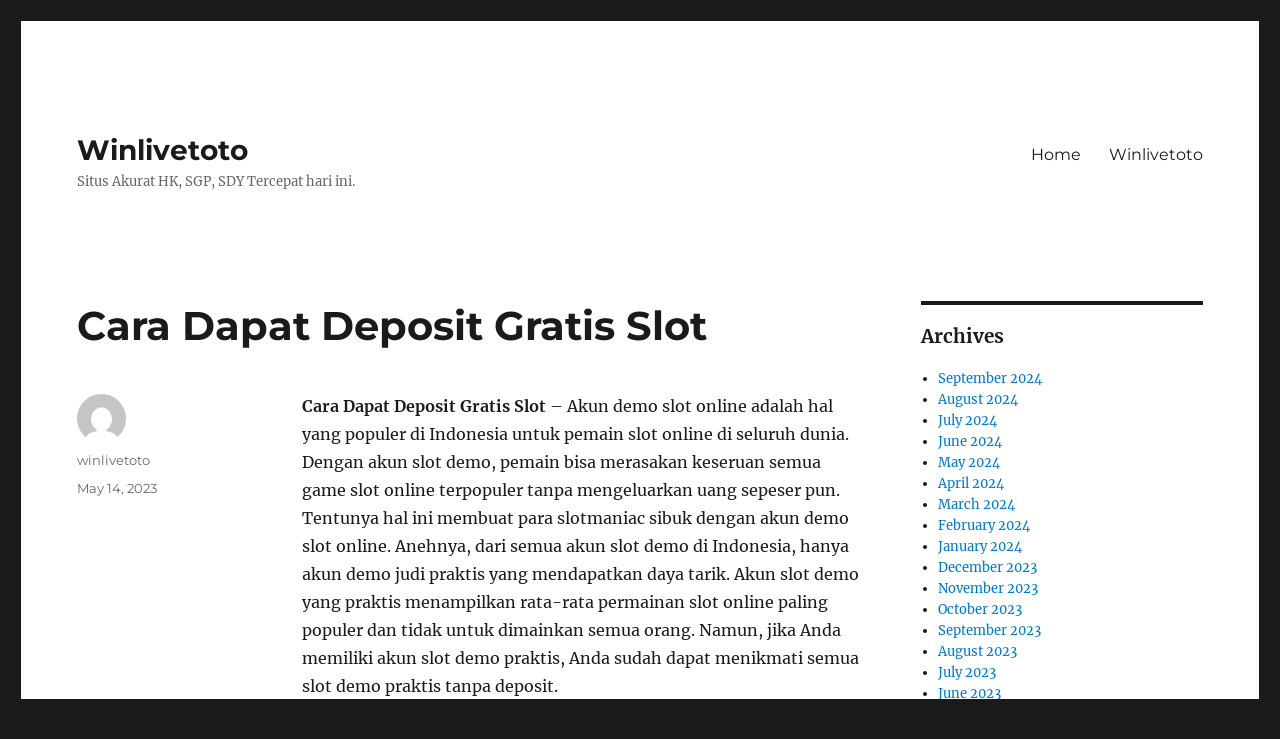

--- FILE ---
content_type: text/html; charset=UTF-8
request_url: https://agensurga77.net/cara-dapat-deposit-gratis-slot/
body_size: 19671
content:
<!DOCTYPE html>
<html lang="en-US" class="no-js">
<head>
	<meta charset="UTF-8">
	<meta name="viewport" content="width=device-width, initial-scale=1">
	<link rel="profile" href="https://gmpg.org/xfn/11">
		<link rel="pingback" href="https://agensurga77.net/xmlrpc.php">
		<script>(function(html){html.className = html.className.replace(/\bno-js\b/,'js')})(document.documentElement);</script>
<meta name='robots' content='index, follow, max-image-preview:large, max-snippet:-1, max-video-preview:-1' />

	<!-- This site is optimized with the Yoast SEO plugin v19.12 - https://yoast.com/wordpress/plugins/seo/ -->
	<title>Cara Dapat Deposit Gratis Slot - Winlivetoto</title>
	<link rel="canonical" href="https://agensurga77.net/cara-dapat-deposit-gratis-slot/" />
	<meta property="og:locale" content="en_US" />
	<meta property="og:type" content="article" />
	<meta property="og:title" content="Cara Dapat Deposit Gratis Slot - Winlivetoto" />
	<meta property="og:description" content="Cara Dapat Deposit Gratis Slot &#8211; Akun demo slot online adalah hal yang populer di Indonesia untuk pemain slot online di seluruh dunia. Dengan akun slot demo, pemain bisa merasakan keseruan semua game slot online terpopuler tanpa mengeluarkan uang sepeser pun. Tentunya hal ini membuat para slotmaniac sibuk dengan akun demo slot online. Anehnya, dari &hellip; Continue reading &quot;Cara Dapat Deposit Gratis Slot&quot;" />
	<meta property="og:url" content="https://agensurga77.net/cara-dapat-deposit-gratis-slot/" />
	<meta property="og:site_name" content="Winlivetoto" />
	<meta property="article:published_time" content="2023-05-14T01:34:26+00:00" />
	<meta name="author" content="winlivetoto" />
	<meta name="twitter:card" content="summary_large_image" />
	<meta name="twitter:label1" content="Written by" />
	<meta name="twitter:data1" content="winlivetoto" />
	<meta name="twitter:label2" content="Est. reading time" />
	<meta name="twitter:data2" content="8 minutes" />
	<script type="application/ld+json" class="yoast-schema-graph">{"@context":"https://schema.org","@graph":[{"@type":"Article","@id":"https://agensurga77.net/cara-dapat-deposit-gratis-slot/#article","isPartOf":{"@id":"https://agensurga77.net/cara-dapat-deposit-gratis-slot/"},"author":{"name":"winlivetoto","@id":"https://agensurga77.net/#/schema/person/149483fea463c6af047460fbc8e73a8b"},"headline":"Cara Dapat Deposit Gratis Slot","datePublished":"2023-05-14T01:34:26+00:00","dateModified":"2023-05-14T01:34:26+00:00","mainEntityOfPage":{"@id":"https://agensurga77.net/cara-dapat-deposit-gratis-slot/"},"wordCount":1516,"commentCount":0,"publisher":{"@id":"https://agensurga77.net/#organization"},"articleSection":["Slot"],"inLanguage":"en-US","potentialAction":[{"@type":"CommentAction","name":"Comment","target":["https://agensurga77.net/cara-dapat-deposit-gratis-slot/#respond"]}]},{"@type":"WebPage","@id":"https://agensurga77.net/cara-dapat-deposit-gratis-slot/","url":"https://agensurga77.net/cara-dapat-deposit-gratis-slot/","name":"Cara Dapat Deposit Gratis Slot - Winlivetoto","isPartOf":{"@id":"https://agensurga77.net/#website"},"datePublished":"2023-05-14T01:34:26+00:00","dateModified":"2023-05-14T01:34:26+00:00","breadcrumb":{"@id":"https://agensurga77.net/cara-dapat-deposit-gratis-slot/#breadcrumb"},"inLanguage":"en-US","potentialAction":[{"@type":"ReadAction","target":["https://agensurga77.net/cara-dapat-deposit-gratis-slot/"]}]},{"@type":"BreadcrumbList","@id":"https://agensurga77.net/cara-dapat-deposit-gratis-slot/#breadcrumb","itemListElement":[{"@type":"ListItem","position":1,"name":"Home","item":"https://agensurga77.net/"},{"@type":"ListItem","position":2,"name":"Cara Dapat Deposit Gratis Slot"}]},{"@type":"WebSite","@id":"https://agensurga77.net/#website","url":"https://agensurga77.net/","name":"Winlivetoto","description":"Situs Akurat HK, SGP, SDY Tercepat hari ini.","publisher":{"@id":"https://agensurga77.net/#organization"},"alternateName":"winlivetoto","potentialAction":[{"@type":"SearchAction","target":{"@type":"EntryPoint","urlTemplate":"https://agensurga77.net/?s={search_term_string}"},"query-input":"required name=search_term_string"}],"inLanguage":"en-US"},{"@type":"Organization","@id":"https://agensurga77.net/#organization","name":"Winlivetoto","alternateName":"winlivetoto","url":"https://agensurga77.net/","logo":{"@type":"ImageObject","inLanguage":"en-US","@id":"https://agensurga77.net/#/schema/logo/image/","url":"https://agensurga77.net/wp-content/uploads/2022/12/winlive4d-official.png","contentUrl":"https://agensurga77.net/wp-content/uploads/2022/12/winlive4d-official.png","width":1080,"height":1080,"caption":"Winlivetoto"},"image":{"@id":"https://agensurga77.net/#/schema/logo/image/"}},{"@type":"Person","@id":"https://agensurga77.net/#/schema/person/149483fea463c6af047460fbc8e73a8b","name":"winlivetoto","image":{"@type":"ImageObject","inLanguage":"en-US","@id":"https://agensurga77.net/#/schema/person/image/","url":"https://secure.gravatar.com/avatar/cbc9d0adb8366bc462aa17ba9cdb40d21705a677cc2f9965ed860228e4dfcbea?s=96&d=mm&r=g","contentUrl":"https://secure.gravatar.com/avatar/cbc9d0adb8366bc462aa17ba9cdb40d21705a677cc2f9965ed860228e4dfcbea?s=96&d=mm&r=g","caption":"winlivetoto"},"sameAs":["https://agensurga77.net"],"url":"https://agensurga77.net/author/prediktorwinlive/"}]}</script>
	<!-- / Yoast SEO plugin. -->


<link rel="alternate" type="application/rss+xml" title="Winlivetoto &raquo; Feed" href="https://agensurga77.net/feed/" />
<link rel="alternate" type="application/rss+xml" title="Winlivetoto &raquo; Comments Feed" href="https://agensurga77.net/comments/feed/" />
<link rel="alternate" type="application/rss+xml" title="Winlivetoto &raquo; Cara Dapat Deposit Gratis Slot Comments Feed" href="https://agensurga77.net/cara-dapat-deposit-gratis-slot/feed/" />
<link rel="alternate" title="oEmbed (JSON)" type="application/json+oembed" href="https://agensurga77.net/wp-json/oembed/1.0/embed?url=https%3A%2F%2Fagensurga77.net%2Fcara-dapat-deposit-gratis-slot%2F" />
<link rel="alternate" title="oEmbed (XML)" type="text/xml+oembed" href="https://agensurga77.net/wp-json/oembed/1.0/embed?url=https%3A%2F%2Fagensurga77.net%2Fcara-dapat-deposit-gratis-slot%2F&#038;format=xml" />
<style id='wp-img-auto-sizes-contain-inline-css'>
img:is([sizes=auto i],[sizes^="auto," i]){contain-intrinsic-size:3000px 1500px}
/*# sourceURL=wp-img-auto-sizes-contain-inline-css */
</style>
<style id='wp-emoji-styles-inline-css'>

	img.wp-smiley, img.emoji {
		display: inline !important;
		border: none !important;
		box-shadow: none !important;
		height: 1em !important;
		width: 1em !important;
		margin: 0 0.07em !important;
		vertical-align: -0.1em !important;
		background: none !important;
		padding: 0 !important;
	}
/*# sourceURL=wp-emoji-styles-inline-css */
</style>
<style id='wp-block-library-inline-css'>
:root{--wp-block-synced-color:#7a00df;--wp-block-synced-color--rgb:122,0,223;--wp-bound-block-color:var(--wp-block-synced-color);--wp-editor-canvas-background:#ddd;--wp-admin-theme-color:#007cba;--wp-admin-theme-color--rgb:0,124,186;--wp-admin-theme-color-darker-10:#006ba1;--wp-admin-theme-color-darker-10--rgb:0,107,160.5;--wp-admin-theme-color-darker-20:#005a87;--wp-admin-theme-color-darker-20--rgb:0,90,135;--wp-admin-border-width-focus:2px}@media (min-resolution:192dpi){:root{--wp-admin-border-width-focus:1.5px}}.wp-element-button{cursor:pointer}:root .has-very-light-gray-background-color{background-color:#eee}:root .has-very-dark-gray-background-color{background-color:#313131}:root .has-very-light-gray-color{color:#eee}:root .has-very-dark-gray-color{color:#313131}:root .has-vivid-green-cyan-to-vivid-cyan-blue-gradient-background{background:linear-gradient(135deg,#00d084,#0693e3)}:root .has-purple-crush-gradient-background{background:linear-gradient(135deg,#34e2e4,#4721fb 50%,#ab1dfe)}:root .has-hazy-dawn-gradient-background{background:linear-gradient(135deg,#faaca8,#dad0ec)}:root .has-subdued-olive-gradient-background{background:linear-gradient(135deg,#fafae1,#67a671)}:root .has-atomic-cream-gradient-background{background:linear-gradient(135deg,#fdd79a,#004a59)}:root .has-nightshade-gradient-background{background:linear-gradient(135deg,#330968,#31cdcf)}:root .has-midnight-gradient-background{background:linear-gradient(135deg,#020381,#2874fc)}:root{--wp--preset--font-size--normal:16px;--wp--preset--font-size--huge:42px}.has-regular-font-size{font-size:1em}.has-larger-font-size{font-size:2.625em}.has-normal-font-size{font-size:var(--wp--preset--font-size--normal)}.has-huge-font-size{font-size:var(--wp--preset--font-size--huge)}.has-text-align-center{text-align:center}.has-text-align-left{text-align:left}.has-text-align-right{text-align:right}.has-fit-text{white-space:nowrap!important}#end-resizable-editor-section{display:none}.aligncenter{clear:both}.items-justified-left{justify-content:flex-start}.items-justified-center{justify-content:center}.items-justified-right{justify-content:flex-end}.items-justified-space-between{justify-content:space-between}.screen-reader-text{border:0;clip-path:inset(50%);height:1px;margin:-1px;overflow:hidden;padding:0;position:absolute;width:1px;word-wrap:normal!important}.screen-reader-text:focus{background-color:#ddd;clip-path:none;color:#444;display:block;font-size:1em;height:auto;left:5px;line-height:normal;padding:15px 23px 14px;text-decoration:none;top:5px;width:auto;z-index:100000}html :where(.has-border-color){border-style:solid}html :where([style*=border-top-color]){border-top-style:solid}html :where([style*=border-right-color]){border-right-style:solid}html :where([style*=border-bottom-color]){border-bottom-style:solid}html :where([style*=border-left-color]){border-left-style:solid}html :where([style*=border-width]){border-style:solid}html :where([style*=border-top-width]){border-top-style:solid}html :where([style*=border-right-width]){border-right-style:solid}html :where([style*=border-bottom-width]){border-bottom-style:solid}html :where([style*=border-left-width]){border-left-style:solid}html :where(img[class*=wp-image-]){height:auto;max-width:100%}:where(figure){margin:0 0 1em}html :where(.is-position-sticky){--wp-admin--admin-bar--position-offset:var(--wp-admin--admin-bar--height,0px)}@media screen and (max-width:600px){html :where(.is-position-sticky){--wp-admin--admin-bar--position-offset:0px}}

/*# sourceURL=wp-block-library-inline-css */
</style><style id='wp-block-archives-inline-css'>
.wp-block-archives{box-sizing:border-box}.wp-block-archives-dropdown label{display:block}
/*# sourceURL=https://agensurga77.net/wp-includes/blocks/archives/style.min.css */
</style>
<style id='wp-block-categories-inline-css'>
.wp-block-categories{box-sizing:border-box}.wp-block-categories.alignleft{margin-right:2em}.wp-block-categories.alignright{margin-left:2em}.wp-block-categories.wp-block-categories-dropdown.aligncenter{text-align:center}.wp-block-categories .wp-block-categories__label{display:block;width:100%}
/*# sourceURL=https://agensurga77.net/wp-includes/blocks/categories/style.min.css */
</style>
<style id='wp-block-heading-inline-css'>
h1:where(.wp-block-heading).has-background,h2:where(.wp-block-heading).has-background,h3:where(.wp-block-heading).has-background,h4:where(.wp-block-heading).has-background,h5:where(.wp-block-heading).has-background,h6:where(.wp-block-heading).has-background{padding:1.25em 2.375em}h1.has-text-align-left[style*=writing-mode]:where([style*=vertical-lr]),h1.has-text-align-right[style*=writing-mode]:where([style*=vertical-rl]),h2.has-text-align-left[style*=writing-mode]:where([style*=vertical-lr]),h2.has-text-align-right[style*=writing-mode]:where([style*=vertical-rl]),h3.has-text-align-left[style*=writing-mode]:where([style*=vertical-lr]),h3.has-text-align-right[style*=writing-mode]:where([style*=vertical-rl]),h4.has-text-align-left[style*=writing-mode]:where([style*=vertical-lr]),h4.has-text-align-right[style*=writing-mode]:where([style*=vertical-rl]),h5.has-text-align-left[style*=writing-mode]:where([style*=vertical-lr]),h5.has-text-align-right[style*=writing-mode]:where([style*=vertical-rl]),h6.has-text-align-left[style*=writing-mode]:where([style*=vertical-lr]),h6.has-text-align-right[style*=writing-mode]:where([style*=vertical-rl]){rotate:180deg}
/*# sourceURL=https://agensurga77.net/wp-includes/blocks/heading/style.min.css */
</style>
<style id='wp-block-group-inline-css'>
.wp-block-group{box-sizing:border-box}:where(.wp-block-group.wp-block-group-is-layout-constrained){position:relative}
/*# sourceURL=https://agensurga77.net/wp-includes/blocks/group/style.min.css */
</style>
<style id='wp-block-group-theme-inline-css'>
:where(.wp-block-group.has-background){padding:1.25em 2.375em}
/*# sourceURL=https://agensurga77.net/wp-includes/blocks/group/theme.min.css */
</style>
<style id='global-styles-inline-css'>
:root{--wp--preset--aspect-ratio--square: 1;--wp--preset--aspect-ratio--4-3: 4/3;--wp--preset--aspect-ratio--3-4: 3/4;--wp--preset--aspect-ratio--3-2: 3/2;--wp--preset--aspect-ratio--2-3: 2/3;--wp--preset--aspect-ratio--16-9: 16/9;--wp--preset--aspect-ratio--9-16: 9/16;--wp--preset--color--black: #000000;--wp--preset--color--cyan-bluish-gray: #abb8c3;--wp--preset--color--white: #fff;--wp--preset--color--pale-pink: #f78da7;--wp--preset--color--vivid-red: #cf2e2e;--wp--preset--color--luminous-vivid-orange: #ff6900;--wp--preset--color--luminous-vivid-amber: #fcb900;--wp--preset--color--light-green-cyan: #7bdcb5;--wp--preset--color--vivid-green-cyan: #00d084;--wp--preset--color--pale-cyan-blue: #8ed1fc;--wp--preset--color--vivid-cyan-blue: #0693e3;--wp--preset--color--vivid-purple: #9b51e0;--wp--preset--color--dark-gray: #1a1a1a;--wp--preset--color--medium-gray: #686868;--wp--preset--color--light-gray: #e5e5e5;--wp--preset--color--blue-gray: #4d545c;--wp--preset--color--bright-blue: #007acc;--wp--preset--color--light-blue: #9adffd;--wp--preset--color--dark-brown: #402b30;--wp--preset--color--medium-brown: #774e24;--wp--preset--color--dark-red: #640c1f;--wp--preset--color--bright-red: #ff675f;--wp--preset--color--yellow: #ffef8e;--wp--preset--gradient--vivid-cyan-blue-to-vivid-purple: linear-gradient(135deg,rgb(6,147,227) 0%,rgb(155,81,224) 100%);--wp--preset--gradient--light-green-cyan-to-vivid-green-cyan: linear-gradient(135deg,rgb(122,220,180) 0%,rgb(0,208,130) 100%);--wp--preset--gradient--luminous-vivid-amber-to-luminous-vivid-orange: linear-gradient(135deg,rgb(252,185,0) 0%,rgb(255,105,0) 100%);--wp--preset--gradient--luminous-vivid-orange-to-vivid-red: linear-gradient(135deg,rgb(255,105,0) 0%,rgb(207,46,46) 100%);--wp--preset--gradient--very-light-gray-to-cyan-bluish-gray: linear-gradient(135deg,rgb(238,238,238) 0%,rgb(169,184,195) 100%);--wp--preset--gradient--cool-to-warm-spectrum: linear-gradient(135deg,rgb(74,234,220) 0%,rgb(151,120,209) 20%,rgb(207,42,186) 40%,rgb(238,44,130) 60%,rgb(251,105,98) 80%,rgb(254,248,76) 100%);--wp--preset--gradient--blush-light-purple: linear-gradient(135deg,rgb(255,206,236) 0%,rgb(152,150,240) 100%);--wp--preset--gradient--blush-bordeaux: linear-gradient(135deg,rgb(254,205,165) 0%,rgb(254,45,45) 50%,rgb(107,0,62) 100%);--wp--preset--gradient--luminous-dusk: linear-gradient(135deg,rgb(255,203,112) 0%,rgb(199,81,192) 50%,rgb(65,88,208) 100%);--wp--preset--gradient--pale-ocean: linear-gradient(135deg,rgb(255,245,203) 0%,rgb(182,227,212) 50%,rgb(51,167,181) 100%);--wp--preset--gradient--electric-grass: linear-gradient(135deg,rgb(202,248,128) 0%,rgb(113,206,126) 100%);--wp--preset--gradient--midnight: linear-gradient(135deg,rgb(2,3,129) 0%,rgb(40,116,252) 100%);--wp--preset--font-size--small: 13px;--wp--preset--font-size--medium: 20px;--wp--preset--font-size--large: 36px;--wp--preset--font-size--x-large: 42px;--wp--preset--spacing--20: 0.44rem;--wp--preset--spacing--30: 0.67rem;--wp--preset--spacing--40: 1rem;--wp--preset--spacing--50: 1.5rem;--wp--preset--spacing--60: 2.25rem;--wp--preset--spacing--70: 3.38rem;--wp--preset--spacing--80: 5.06rem;--wp--preset--shadow--natural: 6px 6px 9px rgba(0, 0, 0, 0.2);--wp--preset--shadow--deep: 12px 12px 50px rgba(0, 0, 0, 0.4);--wp--preset--shadow--sharp: 6px 6px 0px rgba(0, 0, 0, 0.2);--wp--preset--shadow--outlined: 6px 6px 0px -3px rgb(255, 255, 255), 6px 6px rgb(0, 0, 0);--wp--preset--shadow--crisp: 6px 6px 0px rgb(0, 0, 0);}:where(.is-layout-flex){gap: 0.5em;}:where(.is-layout-grid){gap: 0.5em;}body .is-layout-flex{display: flex;}.is-layout-flex{flex-wrap: wrap;align-items: center;}.is-layout-flex > :is(*, div){margin: 0;}body .is-layout-grid{display: grid;}.is-layout-grid > :is(*, div){margin: 0;}:where(.wp-block-columns.is-layout-flex){gap: 2em;}:where(.wp-block-columns.is-layout-grid){gap: 2em;}:where(.wp-block-post-template.is-layout-flex){gap: 1.25em;}:where(.wp-block-post-template.is-layout-grid){gap: 1.25em;}.has-black-color{color: var(--wp--preset--color--black) !important;}.has-cyan-bluish-gray-color{color: var(--wp--preset--color--cyan-bluish-gray) !important;}.has-white-color{color: var(--wp--preset--color--white) !important;}.has-pale-pink-color{color: var(--wp--preset--color--pale-pink) !important;}.has-vivid-red-color{color: var(--wp--preset--color--vivid-red) !important;}.has-luminous-vivid-orange-color{color: var(--wp--preset--color--luminous-vivid-orange) !important;}.has-luminous-vivid-amber-color{color: var(--wp--preset--color--luminous-vivid-amber) !important;}.has-light-green-cyan-color{color: var(--wp--preset--color--light-green-cyan) !important;}.has-vivid-green-cyan-color{color: var(--wp--preset--color--vivid-green-cyan) !important;}.has-pale-cyan-blue-color{color: var(--wp--preset--color--pale-cyan-blue) !important;}.has-vivid-cyan-blue-color{color: var(--wp--preset--color--vivid-cyan-blue) !important;}.has-vivid-purple-color{color: var(--wp--preset--color--vivid-purple) !important;}.has-black-background-color{background-color: var(--wp--preset--color--black) !important;}.has-cyan-bluish-gray-background-color{background-color: var(--wp--preset--color--cyan-bluish-gray) !important;}.has-white-background-color{background-color: var(--wp--preset--color--white) !important;}.has-pale-pink-background-color{background-color: var(--wp--preset--color--pale-pink) !important;}.has-vivid-red-background-color{background-color: var(--wp--preset--color--vivid-red) !important;}.has-luminous-vivid-orange-background-color{background-color: var(--wp--preset--color--luminous-vivid-orange) !important;}.has-luminous-vivid-amber-background-color{background-color: var(--wp--preset--color--luminous-vivid-amber) !important;}.has-light-green-cyan-background-color{background-color: var(--wp--preset--color--light-green-cyan) !important;}.has-vivid-green-cyan-background-color{background-color: var(--wp--preset--color--vivid-green-cyan) !important;}.has-pale-cyan-blue-background-color{background-color: var(--wp--preset--color--pale-cyan-blue) !important;}.has-vivid-cyan-blue-background-color{background-color: var(--wp--preset--color--vivid-cyan-blue) !important;}.has-vivid-purple-background-color{background-color: var(--wp--preset--color--vivid-purple) !important;}.has-black-border-color{border-color: var(--wp--preset--color--black) !important;}.has-cyan-bluish-gray-border-color{border-color: var(--wp--preset--color--cyan-bluish-gray) !important;}.has-white-border-color{border-color: var(--wp--preset--color--white) !important;}.has-pale-pink-border-color{border-color: var(--wp--preset--color--pale-pink) !important;}.has-vivid-red-border-color{border-color: var(--wp--preset--color--vivid-red) !important;}.has-luminous-vivid-orange-border-color{border-color: var(--wp--preset--color--luminous-vivid-orange) !important;}.has-luminous-vivid-amber-border-color{border-color: var(--wp--preset--color--luminous-vivid-amber) !important;}.has-light-green-cyan-border-color{border-color: var(--wp--preset--color--light-green-cyan) !important;}.has-vivid-green-cyan-border-color{border-color: var(--wp--preset--color--vivid-green-cyan) !important;}.has-pale-cyan-blue-border-color{border-color: var(--wp--preset--color--pale-cyan-blue) !important;}.has-vivid-cyan-blue-border-color{border-color: var(--wp--preset--color--vivid-cyan-blue) !important;}.has-vivid-purple-border-color{border-color: var(--wp--preset--color--vivid-purple) !important;}.has-vivid-cyan-blue-to-vivid-purple-gradient-background{background: var(--wp--preset--gradient--vivid-cyan-blue-to-vivid-purple) !important;}.has-light-green-cyan-to-vivid-green-cyan-gradient-background{background: var(--wp--preset--gradient--light-green-cyan-to-vivid-green-cyan) !important;}.has-luminous-vivid-amber-to-luminous-vivid-orange-gradient-background{background: var(--wp--preset--gradient--luminous-vivid-amber-to-luminous-vivid-orange) !important;}.has-luminous-vivid-orange-to-vivid-red-gradient-background{background: var(--wp--preset--gradient--luminous-vivid-orange-to-vivid-red) !important;}.has-very-light-gray-to-cyan-bluish-gray-gradient-background{background: var(--wp--preset--gradient--very-light-gray-to-cyan-bluish-gray) !important;}.has-cool-to-warm-spectrum-gradient-background{background: var(--wp--preset--gradient--cool-to-warm-spectrum) !important;}.has-blush-light-purple-gradient-background{background: var(--wp--preset--gradient--blush-light-purple) !important;}.has-blush-bordeaux-gradient-background{background: var(--wp--preset--gradient--blush-bordeaux) !important;}.has-luminous-dusk-gradient-background{background: var(--wp--preset--gradient--luminous-dusk) !important;}.has-pale-ocean-gradient-background{background: var(--wp--preset--gradient--pale-ocean) !important;}.has-electric-grass-gradient-background{background: var(--wp--preset--gradient--electric-grass) !important;}.has-midnight-gradient-background{background: var(--wp--preset--gradient--midnight) !important;}.has-small-font-size{font-size: var(--wp--preset--font-size--small) !important;}.has-medium-font-size{font-size: var(--wp--preset--font-size--medium) !important;}.has-large-font-size{font-size: var(--wp--preset--font-size--large) !important;}.has-x-large-font-size{font-size: var(--wp--preset--font-size--x-large) !important;}
/*# sourceURL=global-styles-inline-css */
</style>

<style id='classic-theme-styles-inline-css'>
/*! This file is auto-generated */
.wp-block-button__link{color:#fff;background-color:#32373c;border-radius:9999px;box-shadow:none;text-decoration:none;padding:calc(.667em + 2px) calc(1.333em + 2px);font-size:1.125em}.wp-block-file__button{background:#32373c;color:#fff;text-decoration:none}
/*# sourceURL=/wp-includes/css/classic-themes.min.css */
</style>
<link rel='stylesheet' id='twentysixteen-fonts-css' href='https://agensurga77.net/wp-content/themes/twentysixteen/fonts/merriweather-plus-montserrat-plus-inconsolata.css?ver=20230328' media='all' />
<link rel='stylesheet' id='genericons-css' href='https://agensurga77.net/wp-content/themes/twentysixteen/genericons/genericons.css?ver=20201208' media='all' />
<link rel='stylesheet' id='twentysixteen-style-css' href='https://agensurga77.net/wp-content/themes/twentysixteen/style.css?ver=20230328' media='all' />
<link rel='stylesheet' id='twentysixteen-block-style-css' href='https://agensurga77.net/wp-content/themes/twentysixteen/css/blocks.css?ver=20230206' media='all' />
<script src="https://agensurga77.net/wp-includes/js/jquery/jquery.min.js?ver=3.7.1" id="jquery-core-js"></script>
<script src="https://agensurga77.net/wp-includes/js/jquery/jquery-migrate.min.js?ver=3.4.1" id="jquery-migrate-js"></script>
<link rel="https://api.w.org/" href="https://agensurga77.net/wp-json/" /><link rel="alternate" title="JSON" type="application/json" href="https://agensurga77.net/wp-json/wp/v2/posts/620" /><link rel="EditURI" type="application/rsd+xml" title="RSD" href="https://agensurga77.net/xmlrpc.php?rsd" />
<meta name="generator" content="WordPress 6.9" />
<link rel='shortlink' href='https://agensurga77.net/?p=620' />
</head>

<body class="wp-singular post-template-default single single-post postid-620 single-format-standard wp-embed-responsive wp-theme-twentysixteen">
<div id="page" class="site">
	<div class="site-inner">
		<a class="skip-link screen-reader-text" href="#content">
			Skip to content		</a>

		<header id="masthead" class="site-header">
			<div class="site-header-main">
				<div class="site-branding">
					
											<p class="site-title"><a href="https://agensurga77.net/" rel="home">Winlivetoto</a></p>
												<p class="site-description">Situs Akurat HK, SGP, SDY Tercepat hari ini.</p>
									</div><!-- .site-branding -->

									<button id="menu-toggle" class="menu-toggle">Menu</button>

					<div id="site-header-menu" class="site-header-menu">
													<nav id="site-navigation" class="main-navigation" aria-label="Primary Menu">
								<div class="menu-xxx-container"><ul id="menu-xxx" class="primary-menu"><li id="menu-item-10" class="menu-item menu-item-type-custom menu-item-object-custom menu-item-10"><a href="https://www.pokersenang.com/">Home</a></li>
<li id="menu-item-8" class="menu-item menu-item-type-custom menu-item-object-custom menu-item-8"><a href="https://www.winlivetoto.com/">Winlivetoto</a></li>
</ul></div>							</nav><!-- .main-navigation -->
						
											</div><!-- .site-header-menu -->
							</div><!-- .site-header-main -->

					</header><!-- .site-header -->

		<div id="content" class="site-content">

<div id="primary" class="content-area">
	<main id="main" class="site-main">
		
<article id="post-620" class="post-620 post type-post status-publish format-standard hentry category-slot">
	<header class="entry-header">
		<h1 class="entry-title">Cara Dapat Deposit Gratis Slot</h1>	</header><!-- .entry-header -->

	
	
	<div class="entry-content">
		<p><strong>Cara Dapat Deposit Gratis Slot</strong> &#8211; Akun demo slot online adalah hal yang populer di Indonesia untuk pemain slot online di seluruh dunia. Dengan akun slot demo, pemain bisa merasakan keseruan semua game slot online terpopuler tanpa mengeluarkan uang sepeser pun. Tentunya hal ini membuat para slotmaniac sibuk dengan akun demo slot online. Anehnya, dari semua akun slot demo di Indonesia, hanya akun demo judi praktis yang mendapatkan daya tarik. Akun slot demo yang praktis menampilkan rata-rata permainan slot online paling populer dan tidak untuk dimainkan semua orang. Namun, jika Anda memiliki akun slot demo praktis, Anda sudah dapat menikmati semua slot demo praktis tanpa deposit.</p>
<p>Saat memainkan akun slot demo Pragmatic Play Indonesia, pemain hanya dapat menavigasi melalui halaman bernama mssqlconf.com. Karena akun demo slot game praktis terlengkap dan terkini telah tersedia di halaman ini. Tentunya pemain akan terlayani dengan baik dan bisa merasakan keseruan semua hands-on slot demo yang sudah kami sediakan. Anda juga dapat mengunduh aplikasi akun demo slot praktis kami langsung dari kami, tersedia dalam berbagai bahasa sehingga Anda dapat memahami slotmania saat bermain. Semua perangkat komunikasi berupa smartphone, tablet, dan komputer desktop dapat digunakan untuk memainkan slot demo praktis.</p>
<h2>Cara Dapat Deposit Gratis Slot</h2>
<p>Akun slot demo praktis adalah salah satu kunci utama yang dicari pemain untuk memainkan slot demo tanpa deposit secara gratis. Akun slot demo praktis memberikan kualitas permainan yang mirip dengan aslinya saat bermain slot menggunakan uang asli rupiah. Berbeda dengan akun demo slot online lainnya yang menawarkan kualitas grafis berbeda. Tentunya pemain selalu mengambil slot gratis yang mirip dengan aslinya karena menawarkan nuansa yang sangat seru. Anda bahkan tidak perlu mendaftar untuk bermain dengan akun slot demo. Jadi, ketika pemain masuk ke halaman akun slot demo praktis, mereka sudah bisa memilih permainan slot online untuk dimainkan.</p>
<h4>Daftar Slot Terbesar Depo 25 Bonus 25 To Rendah New Member 100 To 3x 5x 7x 10x</h4>
<p>Akun slot demo permainan praktis juga hadir dengan banyak fasilitas seperti layanan pelanggan dengan proses tercepat. Selain itu, customer service akun demo Pragmatic Slots selalu aktif 24 jam sehari, 7 hari seminggu. Jadi, jika pemain menemukan masalah atau kebingungan saat bermain, mereka dapat segera melaporkannya langsung ke layanan pelanggan kami dan akan diselesaikan. Karena itulah akun Demo Slots Main Praktis Indonesia menjadi fitur baru yang paling populer di antara yang lainnya.</p>
<p>Pragmatic Play adalah salah satu penyedia permainan slot online Indonesia yang menawarkan penawaran terbaik untuk semua pemain. Awalnya, permainan praktis hanya bisa dimainkan menggunakan mata uang asli dalam rupiah, dan uang gratis tidak ada. Tapi sekarang berbeda. Pragmatic Gaming telah memberi Anda slot demo gratis yang dapat Anda mainkan di waktu senggang tanpa modal. Jadi tidak perlu bingung lagi saat ingin memainkan slot demo gratis paling seru dan hands-on. Kami mengundang Anda untuk mencoba 12 mesin slot gratis di bawah ini.</p>
<p>Di atas adalah daftar 12 slot demo gratis dari game paling menyenangkan dan praktis yang harus Anda mainkan. Menariknya, banyak pemain slot online Indonesia yang mengakui bahwa 12 game slot online di atas selalu menawarkan bonus maxwin yang mudah. Dengan demikian, pemain dapat mencoba sendiri tanpa mengeluarkan modal apa pun di slot demo praktis tanpa deposit gratis.</p>
<p>Selain demo permainan praktis dalam fitur demo gratis, ada banyak akun demo slot online yang juga diminati di Indonesia. Akun demo slot online lainnya tidak dapat bersaing dengan slot demo praktis karena kualitas dan nuansanya berbeda. Namun tidak perlu khawatir karena sebagai pemain pasti bisa bosan jika bermain slot online yang itu-itu saja. Itu saja. Maka dari itu kami akan memberikan bocoran demo slot gacor terkini untuk dimainkan. Berikut 10 akun demo slot online yang banyak peminatnya selain praktis bermain.</p>
<h2>Akun Slot Demo Gratis Pragmatic Play No Deposit Mirip Asli</h2>
<p>Berikut adalah 10 akun demo slot online yang harus Anda mainkan sekarang. Sensasi yang mengasyikkan adalah karena ini hanya akun slot demo yang praktis. Anda tidak perlu khawatir tentang kerugian untuk memainkan akun demo slot online terbaru kami. Pemain tidak dapat mengalami kerugian saat bermain di akun slot demo. Karena bermain slot demo gratis tidak menggunakan modal apapun.</p>
<p>Mesin slot adalah mesin berputar yang menawarkan simbol serupa untuk memenangkan hadiah berupa uang atau benda lainnya. Awalnya, mesin slot hanya bisa dimainkan di negara-negara tertentu yang melegalkan pengoperasian mesin slot, seperti Eropa dan Australia. Namun, saat ini slot juga bisa dimainkan di Indonesia namun melalui sistem online yang ditawarkan oleh situs game slot online Indonesia. apakah itu sah? Itu masih ilegal karena pemerintah Indonesia belum melegalkan perjudian online di Indonesia. Namun, tidak perlu karena pemain dapat melalui halaman ini untuk menikmati semua permainan slot online dengan aman.</p>
<p>Untuk memainkan mesin slot, pemain harus mengeluarkan uang yang cukup untuk memutar simbol mesin slot. Namun, seiring berjalannya waktu dan teknologi global yang semakin canggih, slot demo gratis kini tersedia di Indonesia. Di tahun 2020, provider slot online menawarkan fitur modern seperti slot demo gratis yang bisa anda mainkan melalui akun slot demo anda tanpa menggunakan modal apapun. Sekarang Anda dapat memainkan permainan slot online gratis setiap hari sesuai dengan pilihan masing-masing pemain. Ini adalah kisah slot demo gratis pertama di Indonesia. Permainan mesin slot selalu memiliki banyak penawaran keuntungan yang menarik dan sangat memuaskan. Ini sering menjadi alasan utama mengapa banyak petaruh memilih untuk menyetor slot melalui bankroll dan mengincar keberuntungan terbaik. Di antara banyak keuntungan tersebut, salah satu yang paling menarik dalam permainan slot adalah free spin atau yang di Indonesia disebut mesin slot sebagai bonus free spin.</p>
<p>Dari namanya kita sudah bisa menebak bahwa tentunya anda bisa bermain slot game spin secara gratis jika anda memenangkan bonus free spin atau putaran gratis. Faktanya, putaran gratis yang ditawarkan pada setiap jenis permainan mesin slot dirancang khusus agar pemain dapat berputar secara gratis atau tanpa deposit. Bahkan Slot Deposit dengan beberapa jenis permainan Dana memiliki fitur untuk membeli free spin. Ini berarti Anda dapat memilih untuk membeli bonus ini pada permainan slot tertentu.</p>
<h4>Daftar Situs Slot Demo Pragmatic Play Gratis 2022 Sangat Mudah Menang Di City69 Kasih Bonus New Member 20%</h4>
<p>Memainkan slot tanpa setoran dengan bankroll Anda menggunakan fitur putaran gratis praktis identik dengan memainkan slot demo. Kedua opsi ini memudahkan untuk bermain dan menikmati permainan slot tanpa deposit atau gratis. Tentu saja, ini berbeda dengan slot demo di mana pemain dapat memainkan slot gratis tetapi tidak dapat mencairkan kemenangannya. Berbeda dengan bermain slot dengan bonus free spin. Bahkan jika Anda memainkan slot gratis, Anda bisa mendapatkan uang seperti bermain slot biasa.</p>
<p>Ini tidak terlalu berbeda dengan keinginan untuk menang atau mendapat untung. Untuk mendapatkan putaran gratis dalam setoran slot melalui bankroll Anda, Anda juga memerlukan trik khusus terbaik. Mendapatkan bonus free spin atau bonus putaran gratis pada permainan slot sebenarnya bukanlah masalah yang sulit jika Anda tahu caranya. Bahkan jika Anda tidak mengetahuinya, ada beberapa cara mudah untuk mendapatkan slot free spins no deposit game melalui bankroll, antara lain:</p>
<p>Cara termudah untuk mendapatkan free spin di slots deposit game dengan dana adalah dengan memainkan 3 jenis spin secara bergantian. Tentunya para slotter berpengalaman sudah mengetahui nama dari ketiga jenis spin yang kami sebutkan. Tujuan bermain 3 jenis spin adalah dengan menggunakan turbo spin, manual spin dan fast spin. Saat memainkan permainan slot, Anda harus bergantian di antara tiga putaran ini. Ini karena lebih mudah untuk meningkatkan kecepatan Anda mendapatkan putaran gratis pada permainan slot tertentu yang Anda mainkan.</p>
<p>Disarankan untuk bertaruh dengan denominasi yang stabil untuk mendapatkan keuntungan dari hasil yang lebih baik. Namun, mereka yang memainkan permainan slot tanpa deposit dengan dana terkadang perlu menaikkan atau menurunkan taruhan mereka untuk mendapatkan putaran gratis dengan lebih mudah. Banyak pemain slot yang bermain mesin slot mencari cara aman yaitu dengan memasang jumlah taruhan tetap atau tetap. Faktanya, ini berpotensi memberi Anda putaran gratis jika Anda menaikkan atau menurunkan taruhan Anda secara teratur, jadi patut dicoba.</p>
<h3>Uno138: Link 138 Slot Online Terpercaya Gacor Bonus 100 Akun Demo Gratis</h3>
<p>Memilih game slot populer dengan RTP tertinggi tidak hanya membuat kemenangan atau jackpot menjadi lebih mudah. Padahal, kebutuhan mesin slot untuk memilih permainan slot dengan RTP tertinggi sangat menguntungkan ketika lebih mudah mendapatkan free spin atau bonus free spin. Berdasarkan peruntukannya, game slot RTP tertinggi sebenarnya dibuat untuk menawarkan peluang tertinggi.</p>
<p>Cara terbaik dan termudah untuk mendapatkan free spin slot deposit games dengan bankroll tentunya adalah bermain di situs slots terpercaya. Bonus putaran gratis yang diberikan tidak hanya berdasarkan jenis permainan slot yang Anda mainkan. Namun, kualitas layanan permainan slot yang ditawarkan oleh situs slot tertentu juga dapat menentukan ukuran atau kualitas peluang Anda untuk memenangkan putaran gratis tersebut. Tidak mengherankan jika putaran gratis selalu mudah didapat saat bermain slot di situs terpercaya. Karena selain memberikan pilihan permainan slot terbaik dan terlengkap, situs slot game terpercaya menjamin member layanan slot game selalu bisa dengan mudah mendapatkan free spin secara fair atau murni tanpa adanya kecurangan atau utak atik. Situs judi slot online #1 di Indonesia. baru saja lewat</p>
<p>Game slot tanpa deposit dapat uang asli, slot deposit pulsa tanpa potongan dapat bonus, cara dapat deposit slot gratis, slot tanpa deposit dapat bonus, cara dapat saldo slot gratis tanpa deposit, deposit gratis slot, slot dapat deposit gratis, slot deposit dapat bonus, slot deposit pulsa dapat bonus new member, slot gratis tanpa deposit, situs slot dapat bonus tanpa deposit, slot deposit pulsa dapat bonus</p>	</div><!-- .entry-content -->

	<footer class="entry-footer">
		<span class="byline"><span class="author vcard"><img alt='' src='https://secure.gravatar.com/avatar/cbc9d0adb8366bc462aa17ba9cdb40d21705a677cc2f9965ed860228e4dfcbea?s=49&#038;d=mm&#038;r=g' srcset='https://secure.gravatar.com/avatar/cbc9d0adb8366bc462aa17ba9cdb40d21705a677cc2f9965ed860228e4dfcbea?s=98&#038;d=mm&#038;r=g 2x' class='avatar avatar-49 photo' height='49' width='49' decoding='async'/><span class="screen-reader-text">Author </span> <a class="url fn n" href="https://agensurga77.net/author/prediktorwinlive/">winlivetoto</a></span></span><span class="posted-on"><span class="screen-reader-text">Posted on </span><a href="https://agensurga77.net/cara-dapat-deposit-gratis-slot/" rel="bookmark"><time class="entry-date published updated" datetime="2023-05-14T01:34:26+00:00">May 14, 2023</time></a></span>			</footer><!-- .entry-footer -->
</article><!-- #post-620 -->

<div id="comments" class="comments-area">

	
	
		<div id="respond" class="comment-respond">
		<h2 id="reply-title" class="comment-reply-title">Leave a Reply <small><a rel="nofollow" id="cancel-comment-reply-link" href="/cara-dapat-deposit-gratis-slot/#respond" style="display:none;">Cancel reply</a></small></h2><form action="https://agensurga77.net/wp-comments-post.php" method="post" id="commentform" class="comment-form"><p class="comment-notes"><span id="email-notes">Your email address will not be published.</span> <span class="required-field-message">Required fields are marked <span class="required">*</span></span></p><p class="comment-form-comment"><label for="comment">Comment <span class="required">*</span></label> <textarea id="comment" name="comment" cols="45" rows="8" maxlength="65525" required></textarea></p><p class="comment-form-author"><label for="author">Name <span class="required">*</span></label> <input id="author" name="author" type="text" value="" size="30" maxlength="245" autocomplete="name" required /></p>
<p class="comment-form-email"><label for="email">Email <span class="required">*</span></label> <input id="email" name="email" type="email" value="" size="30" maxlength="100" aria-describedby="email-notes" autocomplete="email" required /></p>
<p class="comment-form-url"><label for="url">Website</label> <input id="url" name="url" type="url" value="" size="30" maxlength="200" autocomplete="url" /></p>
<p class="comment-form-cookies-consent"><input id="wp-comment-cookies-consent" name="wp-comment-cookies-consent" type="checkbox" value="yes" /> <label for="wp-comment-cookies-consent">Save my name, email, and website in this browser for the next time I comment.</label></p>
<p class="form-submit"><input name="submit" type="submit" id="submit" class="submit" value="Post Comment" /> <input type='hidden' name='comment_post_ID' value='620' id='comment_post_ID' />
<input type='hidden' name='comment_parent' id='comment_parent' value='0' />
</p></form>	</div><!-- #respond -->
	
</div><!-- .comments-area -->

	<nav class="navigation post-navigation" aria-label="Posts">
		<h2 class="screen-reader-text">Post navigation</h2>
		<div class="nav-links"><div class="nav-previous"><a href="https://agensurga77.net/situs-slot-judi-online24jam-terpercaya/" rel="prev"><span class="meta-nav" aria-hidden="true">Previous</span> <span class="screen-reader-text">Previous post:</span> <span class="post-title">Situs Slot Judi Online24jam Terpercaya</span></a></div><div class="nav-next"><a href="https://agensurga77.net/belajar-main-forex-untuk-pemula/" rel="next"><span class="meta-nav" aria-hidden="true">Next</span> <span class="screen-reader-text">Next post:</span> <span class="post-title">Belajar Main Forex Untuk Pemula</span></a></div></div>
	</nav>
	</main><!-- .site-main -->

	
</div><!-- .content-area -->


	<aside id="secondary" class="sidebar widget-area">
		<section id="block-5" class="widget widget_block">
<div class="wp-block-group"><div class="wp-block-group__inner-container is-layout-flow wp-block-group-is-layout-flow">
<h2 class="wp-block-heading">Archives</h2>


<ul class="wp-block-archives-list wp-block-archives">	<li><a href='https://agensurga77.net/2024/09/'>September 2024</a></li>
	<li><a href='https://agensurga77.net/2024/08/'>August 2024</a></li>
	<li><a href='https://agensurga77.net/2024/07/'>July 2024</a></li>
	<li><a href='https://agensurga77.net/2024/06/'>June 2024</a></li>
	<li><a href='https://agensurga77.net/2024/05/'>May 2024</a></li>
	<li><a href='https://agensurga77.net/2024/04/'>April 2024</a></li>
	<li><a href='https://agensurga77.net/2024/03/'>March 2024</a></li>
	<li><a href='https://agensurga77.net/2024/02/'>February 2024</a></li>
	<li><a href='https://agensurga77.net/2024/01/'>January 2024</a></li>
	<li><a href='https://agensurga77.net/2023/12/'>December 2023</a></li>
	<li><a href='https://agensurga77.net/2023/11/'>November 2023</a></li>
	<li><a href='https://agensurga77.net/2023/10/'>October 2023</a></li>
	<li><a href='https://agensurga77.net/2023/09/'>September 2023</a></li>
	<li><a href='https://agensurga77.net/2023/08/'>August 2023</a></li>
	<li><a href='https://agensurga77.net/2023/07/'>July 2023</a></li>
	<li><a href='https://agensurga77.net/2023/06/'>June 2023</a></li>
	<li><a href='https://agensurga77.net/2023/05/'>May 2023</a></li>
</ul></div></div>
</section><section id="block-6" class="widget widget_block">
<div class="wp-block-group"><div class="wp-block-group__inner-container is-layout-flow wp-block-group-is-layout-flow">
<h2 class="wp-block-heading">Categories</h2>


<ul class="wp-block-categories-list wp-block-categories">	<li class="cat-item cat-item-3"><a href="https://agensurga77.net/category/slot/">Slot</a>
</li>
</ul></div></div>
</section><section id="block-7" class="widget widget_block"><a href="https://www.vertweb.org" target="_blank">AFTERWIN88</a>
<a href="https://www.autocadbmjes.com" target="_blank">AFTERWIN88</a>
<a href="https://www.linkmoim.com" target="_blank">AFTERWIN88</a>
<a href="https://www.stylefragment.com" target="_blank">AFTERWIN88</a>
<a href="https://www.kpimdp.com" target="_blank">AFTERWIN88</a>
<a href="http://143.198.89.226/afterwin88" target="_blank">AFTERWIN88</a>
<a href="http://139.59.228.27/afterwin88" target="_blank">AFTERWIN88</a>
<a href="https://www.equitourperu.com" target="_blank">AIRSLOT88</a>
<a href="https://www.p-xr.com/" target="_blank">AIRSLOT88</a>
<a href="https://www.ootheque.com" target="_blank">AIRSLOT88</a>
<a href="https://www.deadcert-movie.com" target="_blank">AIRSLOT88</a>
<a href="https://www.viagraonlinepharmacy.com" target="_blank">AIRSLOT88</a>
<a href="https://www.tvbajocero.com" target="_blank">AIRSLOT88</a>
<a href="https://www.dressedinyourchoice.com" target="_blank">AIRSLOT88</a>
<a href="https://www.fairshareforartists.org" target="_blank">AIRSLOT88</a>
<a href="https://www.clementinemidwifery.com" target="_blank">AIRSLOT88</a>
<a href="http://143.198.89.226/airslot88" target="_blank">AIRSLOT88</a>
<a href="http://139.59.228.27/airslot88" target="_blank">AIRSLOT88</a>
<a href="https://www.shoesmass.com" target="_blank">AIRSLOT88</a>
<a href="https://www.tottalmarketing.com" target="_blank">AIRSLOT88</a>
<a href="https://www.makezmoneyonline.com" target="_blank">ATTA4D</a>
<a href="https://www.thesingle-s.com" target="_blank">ATTA4D</a>
<a href="https://www.fasttrackroombooking.com" target="_blank">ATTA4D</a>
<a href="https://www.taiwanbanquet.org" target="_blank">ATTA4D</a>
<a href="https://www.kixifystore.com" target="_blank">ATTA4D</a>
<a href="https://www.spiffingapps.com" target="_blank">ATTA4D</a>
<a href="https://www.rmw-vostok.com" target="_blank">ATTA4D</a>
<a href="https://www.mailmedication.com" target="_blank">ATTA4D</a>
<a href="https://www.ndservis.com" target="_blank">ATTA4D</a>
<a href="http://143.198.89.226/atta4d" target="_blank">ATTA4D</a>
<a href="http://139.59.228.27/atta4d" target="_blank">ATTA4D</a>
<a href="https://www.my630i.com" target="_blank">ATTA4D</a>
<a href="https://www.e-terma.com" target="_blank">BETWING88</a>
<a href="https://www.gardenbells-nobeoka.com" target="_blank">BETWING88</a>
<a href="https://www.michaelkorshandbagspro.com" target="_blank">BETWING88</a>
<a href="https://www.wypadekanglia.co.uk" target="_blank">BETWING88</a>
<a href="https://www.michaelkorshandbagspro.com" target="_blank">BETWING88</a>
<a href="https://www.theronniemarshallagency.com" target="_blank">BETWING88</a>
<a href="https://www.sunsetgraves.com" target="_blank">BETWING88</a>
<a href="https://www.lifecaptureinc.com" target="_blank">BETWING88</a>
<a href="https://www.jewelryonlinesale.co.uk" target="_blank">BETWING88</a>
<a href="http://143.198.89.226/betwing88" target="_blank">BETWING88</a>
<a href="http://139.59.228.27/betwing88" target="_blank">BETWING88</a>
<a href="https://www.abonasser.com" target="_blank">BETWING88</a>
<a href="https://www.jawlineacne.com" target="_blank">BIDWIN88</a>
<a href="https://www.dearolduva.com" target="_blank">BIDWIN88</a>
<a href="https://www.alalamonline.net" target="_blank">BIDWIN88</a>
<a href="https://www.hignace.com" target="_blank">BIDWIN88</a>
<a href="https://www.alalamonline.net" target="_blank">BIDWIN88</a>
<a href="https://www.mariannementvotre.com" target="_blank">BIDWIN88</a>
<a href="https://www.rayados-mty.com" target="_blank">BIDWIN88</a>
<a href="https://www.comoagrandarelpenex.com" target="_blank">BIDWIN88</a>
<a href="https://www.mmobf.com" target="_blank">BIDWIN88</a>
<a href="http://143.198.89.226/bidwin88" target="_blank">BIDWIN88</a>
<a href="http://139.59.228.27/bidwin88" target="_blank">BIDWIN88</a>
<a href="https://www.lmalshaml.com" target="_blank">BIDWIN88</a>
<a href="https://www.modafinil4sleepiness.com" target="_blank">BIDWIN88</a>
<a href="https://www.mypostbuilder.com" target="_blank">COLOWIN</a>
<a href="https://www.wherelawends.com" target="_blank">COLOWIN</a>
<a href="https://www.iccaction.com" target="_blank">COLOWIN</a>
<a href="https://www.myessayservice.org" target="_blank">COLOWIN</a>
<a href="http://thecoffeewoman.com/" target="_blank">COLOWIN</a>
<a href="https://www.londonbakes.com/" target="_blank">COLOWIN</a>
<a href="https://www.thecoffeewoman.com" target="_blank">COLOWIN</a>
<a href="https://www.sebastian-wartig.com" target="_blank">COLOWIN</a>
<a href="https://www.syouga-love.com" target="_blank">COLOWIN</a>
<a href="https://www.newrocktimes.com" target="_blank">COLOWIN</a>
<a href="http://payspreesniper.com/" target="_blank">COLOWIN</a>
<a href="http://didsomeonesayparty.com/" target="_blank">COLOWIN</a>
<a href="http://haltehspizza.com/" target="_blank">COLOWIN</a>
<a href="http://idganz.com/" target="_blank">COLOWIN</a>
<a href="http://causeandeffect-essay.com/" target="_blank">COLOWIN</a>
<a href="http://143.198.89.226/colowin" target="_blank">COLOWIN</a>
<a href="http://139.59.228.27/colowin" target="_blank">COLOWIN</a>
<a href="https://www.myessayservice.org/" target="_blank">COLOWIN</a>
<a href="https://www.khojohindime.com" target="_blank">COUNTERWIN88</a>
<a href="https://www.resa-gite.com" target="_blank">COUNTERWIN88</a>
<a href="https://www.venitiasekema.com" target="_blank">COUNTERWIN88</a>
<a href="http://stfrancisststephens.org/" target="_blank">COUNTERWIN88</a>
<a href="https://www.stfrancisststephens.org" target="_blank">COUNTERWIN88</a>
<a href="https://www.blueangels-usn.org" target="_blank">COUNTERWIN88</a>
<a href="https://www.hack0wn.com" target="_blank">COUNTERWIN88</a>
<a href="https://www.midori-funin.com" target="_blank">COUNTERWIN88</a>
<a href="https://www.fakereplicaomega.com" target="_blank">COUNTERWIN88</a>
<a href="https://www.sportsbetturkey.com" target="_blank">COUNTERWIN88</a>
<a href="https://www.dynastysurvival.com" target="_blank">COUNTERWIN88</a>
<a href="https://groups.google.com/u/4/g/comp.text.tex/c/Rz0bNah1JvI/m/hUnwd6XSAgAJ" target="_blank">COUNTERWIN88</a>
<a href="http://143.198.89.226/counterwin88" target="_blank">COUNTERWIN88</a>
<a href="http://139.59.228.27/counterwin88" target="_blank">COUNTERWIN88</a>
<a href="https://www.atlantas-real-estate.com" target="_blank">COUNTERWIN88</a>
<a href="https://www.thriftyimpressions.com" target="_blank">DELTABET88</a>
<a href="https://www.raznogo.com" target="_blank">DELTABET88</a>
<a href="https://www.excitingonlinecasino.com" target="_blank">DELTABET88</a>
<a href="https://www.unforgivable-curses.net" target="_blank">DELTABET88</a>
<a href="https://www.empoweredbychrist.org" target="_blank">DELTABET88</a>
<a href="https://www.i-bright2.com" target="_blank">DELTABET88</a>
<a href="https://www.twojapolska.org" target="_blank">DELTABET88</a>
<a href="https://www.kamagrabb.com" target="_blank">DELTABET88</a>
<a href="https://www.nikmanagement.com" target="_blank">DELTABET88</a>
<a href="https://www.wwwsbobet.net" target="_blank">DELTABET88</a>
<a href="http://143.198.89.226/deltabet88" target="_blank">DELTABET88</a>
<a href="http://139.59.228.27/deltabet88" target="_blank">DELTABET88</a>
<a href="https://www.wwwsbobet.net" target="_blank">DELTABET88</a>
<a href="https://www.eu-genia.net" target="_blank">DESTINY303</a>
<a href="https://www.gay-bdsm-tube.com" target="_blank">DESTINY303</a>
<a href="https://www.electtheresafougnie.com" target="_blank">DESTINY303</a>
<a href="https://www.theconsumersrock.com" target="_blank">DESTINY303</a>
<a href="https://www.thechoralist.com" target="_blank">DESTINY303</a>
<a href="https://favoruggs.com" target="_blank">DESTINY303</a>
<a href="https://www.monacoforagents.com" target="_blank">DESTINY303</a>
<a href="https://www.az-bridal.com" target="_blank">DESTINY303</a>
<a href="https://www.jessicalange.org" target="_blank">DESTINY303</a>
<a href="http://143.198.89.226/destiny303" target="_blank">DESTINY303</a>
<a href="http://139.59.228.27/destiny303" target="_blank">DESTINY303</a>
<a href="https://www.delphiescape.com" target="_blank">DESTINY303</a>
<a href="https://www.quesosdefrancia.com" target="_blank">EPICWIN88</a>
<a href="https://www.arbitrage-economics.com" target="_blank">EPICWIN88</a>
<a href="https://www.giftnflowers.com" target="_blank">EPICWIN88</a>
<a href="https://www.reactivatedembodiment.com" target="_blank">EPICWIN88</a>
<a href="https://www.goodyoganyc.com" target="_blank">EPICWIN88</a>
<a href="https://www.thescrapbookinghousewife.com" target="_blank">EPICWIN88</a>
<a href="https://www.denta-product.com" target="_blank">EPICWIN88</a>
<a href="https://www.pinecanyonbandb.com" target="_blank">EPICWIN88</a>
<a href="https://www.kani-movie.com" target="_blank">EPICWIN88</a>
<a href="https://www.hululoginn.com" target="_blank">EPICWIN88</a>
<a href="http://143.198.89.226/epicwin88" target="_blank">EPICWIN88</a>
<a href="http://139.59.228.27/epicwin88" target="_blank">EPICWIN88</a>
<a href="https://www.giaxemoi.com" target="_blank">EPICWIN88</a>
<a href="https://www.hu4installmentloan.org" target="_blank">FASTWIN77</a>
<a href="https://www.newrocglatt.com" target="_blank">FASTWIN77</a>
<a href="https://www.evreething.com" target="_blank">FASTWIN77</a>
<a href="https://www.themesotheliomalawyers.net" target="_blank">FASTWIN77</a>
<a href="https://www.garganoincoming.com" target="_blank">FASTWIN77</a>
<a href="https://www.antiquexplorer.com" target="_blank">FASTWIN77</a>
<a href="https://kidsbirthdayclub.com" target="_blank">FASTWIN77</a>
<a href="https://www.sauna-nn.com" target="_blank">FASTWIN77</a>
<a href="http://143.198.89.226/fastwin77" target="_blank">FASTWIN77</a>
<a href="http://139.59.228.27/fastwin77" target="_blank">FASTWIN77</a>
<a href="https://www.yllier.net" target="_blank">FIRSTPLAY88</a>
<a href="https://www.piedmontpreferred.com" target="_blank">FIRSTPLAY88</a>
<a href="https://www.rnbae.com" target="_blank">FIRSTPLAY88</a>
<a href="https://www.wotc-direct.com" target="_blank">FIRSTPLAY88</a>
<a href="https://www.edwardhagedorn.com" target="_blank">FIRSTPLAY88</a>
<a href="https://www.taxigf.it/" target="_blank">FIRSTPLAY88</a>
<a href="https://www.doriaoficial.com" target="_blank">FIRSTPLAY88</a>
<a href="https://www.coachfactorystoreonlinewebsite.com" target="_blank">FIRSTPLAY88</a>
<a href="http://143.198.89.226/firstplay88" target="_blank">FIRSTPLAY88</a>
<a href="http://139.59.228.27/firstplay88" target="_blank">FIRSTPLAY88</a>
<a href="https://www.livejucy.com" target="_blank">FIRSTPLAY88</a>
<a href="https://www.andtherivercame.com" target="_blank">FIXBET88</a>
<a href="https://www.philosophersstonetavern.com" target="_blank">FIXBET88</a>
<a href="https://www.dynamosf.com" target="_blank">FIXBET88</a>
<a href="https://www.gobotoon10.com" target="_blank">FIXBET88</a>
<a href="https://www.mademoisellelilly.com" target="_blank">FIXBET88</a>
<a href="https://www.colombiaguias.com" target="_blank">FIXBET88</a>
<a href="https://www.xxxsexgif.com" target="_blank">FIXBET88</a>
<a href="https://www.ahlinyakanker.com" target="_blank">FIXBET88</a>
<a href="http://143.198.89.226/fixbet88" target="_blank">FIXBET88</a>
<a href="http://139.59.228.27/fixbet88" target="_blank">FIXBET88</a>
<a href="https://www.modelism.net" target="_blank">FIXBET88</a>
<a href="https://www.comidanaturalparaperros.com" target="_blank">FORTUNESLOT88</a>
<a href="https://www.locuraiphone.net" target="_blank">FORTUNESLOT88</a>
<a href="https://www.ahlmisr.com" target="_blank">FORTUNESLOT88</a>
<a href="https://www.andrewgriffithsmp.com" target="_blank">FORTUNESLOT88</a>
<a href="https://www.rtgstudio.co.uk" target="_blank">FORTUNESLOT88</a>
<a href="https://www.ciidh.org" target="_blank">FORTUNESLOT88</a>
<a href="https://www.studioclaudioteseo.com" target="_blank">FORTUNESLOT88</a>
<a href="https://www.techcbt.com" target="_blank">FORTUNESLOT88</a>
<a href="http://143.198.89.226/fortuneslot88" target="_blank">FORTUNESLOT88</a>
<a href="http://139.59.228.27/fortuneslot88" target="_blank">FORTUNESLOT88</a>
<a href="https://www.techcbt.com" target="_blank">FORTUNESLOT88</a>
<a href="https://www.waterdogfarms.com" target="_blank">GLORY303</a>
<a href="https://www.spravo4ka.com" target="_blank">GLORY303</a>
<a href="https://www.mutuelle-france-conseil.com" target="_blank">GLORY303</a>
<a href="https://www.pr2bookmarks.com" target="_blank">GLORY303</a>
<a href="https://www.madvettemotorsports.com" target="_blank">GLORY303</a>
<a href="https://www.washingtonbone.com" target="_blank">GLORY303</a>
<a href="https://www.usa-mailsupport.com" target="_blank">GLORY303</a>
<a href="https://www.ourhangrykitchen.com" target="_blank">GLORY303</a>
<a href="http://143.198.89.226/glory303" target="_blank">GLORY303</a>
<a href="http://139.59.228.27/glory303" target="_blank">GLORY303</a>
<a href="https://www.russiantradeexpo.com" target="_blank">GLORY303</a>
<a href="https://www.menomonietaxi.com" target="_blank">GLOWIN88</a>
<a href="https://www.jourdanurbach.com" target="_blank">GLOWIN88</a>
<a href="https://www.artefakto-mx.com" target="_blank">GLOWIN88</a>
<a href="https://www.truthnetonline.com" target="_blank">GLOWIN88</a>
<a href="https://www.darencapacio.com" target="_blank">GLOWIN88</a>
<a href="https://www.gracesundesign.com" target="_blank">GLOWIN88</a>
<a href="https://www.yiphone.org" target="_blank">GLOWIN88</a>
<a href="https://www.jackpot-mansion.com" target="_blank">GLOWIN88</a>
<a href="https://www.ploypink.com" target="_blank">GLOWIN88</a>
<a href="http://143.198.89.226/glowin88" target="_blank">GLOWIN88</a>
<a href="http://139.59.228.27/glowin88" target="_blank">GLOWIN88</a>
<a href="https://146.190.200.221/login" target="_blank">GLOWIN88</a>
<a href="https://www.ploypink.com" target="_blank">GLOWIN88</a>
<a href="https://www.asm-footpro.com" target="_blank">GRABWIN</a>
<a href="https://www.etude-saint-louis.com" target="_blank">GRABWIN</a>
<a href="https://www.quienesdoos.com" target="_blank">GRABWIN</a>
<a href="https://www.dj-clay.com" target="_blank">GRABWIN</a>
<a href="https://www.elobservadordelabelleza.com" target="_blank">GRABWIN</a>
<a href="https://www.vuabaivip.com" target="_blank">GRABWIN</a>
<a href="https://www.toolaipanow.com" target="_blank">GRABWIN</a>
<a href="https://www.ambitorrent.com" target="_blank">GRABWIN</a>
<a href="https://www.7dollarsmagic.com" target="_blank">GRABWIN</a>
<a href="https://www.teatrul-rosu.com" target="_blank">GRABWIN</a>
<a href="http://143.198.89.226/grabwin" target="_blank">GRABWIN</a>
<a href="http://139.59.228.27/grabwin" target="_blank">GRABWIN</a>
<a href="https://www.teatrul-rosu.com" target="_blank">GRABWIN</a>
<a href="https://www.gradjanska-akcija.org" target="_blank">HOLYWIN88</a>
<a href="https://www.drugfreetype2diabetes.com" target="_blank">HOLYWIN88</a>
<a href="https://www.frisian.org" target="_blank">HOLYWIN88</a>
<a href="https://www.blogiklanbaris.com" target="_blank">HOLYWIN88</a>
<a href="https://www.vodkainfusedlemonade.com" target="_blank">HOLYWIN88</a>
<a href="https://www.organizedbyodell.com" target="_blank">HOLYWIN88</a>
<a href="https://www.giltycouture.com" target="_blank">HOLYWIN88</a>
<a href="https://hotcake-asp.com" target="_blank">HOLYWIN88</a>
<a href="https://www.rootsfmja.com" target="_blank">HOLYWIN88</a>
<a href="https://www.friendswoodbullet.com" target="_blank">HOLYWIN88</a>
<a href="http://143.198.89.226/holywin88" target="_blank">HOLYWIN88</a>
<a href="http://139.59.228.27/holywin88" target="_blank">HOLYWIN88</a>
<a href="https://www.organizedbyodell.com" target="_blank">HOLYWIN88</a>
<a href="https://www.digibytesummit.io" target="_blank">IBC88</a>
<a href="https://www.houseofversatilestyles.com" target="_blank">IBC88</a>
<a href="https://www.rencontresserieuses.org" target="_blank">IBC88</a>
<a href="https://www.formula1sport.net" target="_blank">IBC88</a>
<a href="https://www.nippon-sumizmi-kanko.com" target="_blank">IBC88</a>
<a href="https://hamptonbaylightingfans4u.com" target="_blank">IBC88</a>
<a href="https://www.gaihekitosounoarekore.com" target="_blank">IBC88</a>
<a href="https://www.montatuapp.com" target="_blank">IBC88</a>
<a href="http://143.198.89.226/ibc88" target="_blank">IBC88</a>
<a href="http://139.59.228.27/ibc88" target="_blank">IBC88</a>
<a href="https://www.dailybongdavn.com" target="_blank">IBC88</a>
<a href="https://www.houseofversatilestyles.com" target="_blank">IBC88</a>
<a href="https://www.tek-micro.com" target="_blank">IBC88</a>
<a href="https://www.nbt-22.com" target="_blank">IDOSLOT</a>
<a href="https://www.independencesquareinn.com" target="_blank">IDOSLOT</a>
<a href="https://www.yoishop.net" target="_blank">IDOSLOT</a>
<a href="https://www.cyloghomes.net" target="_blank">IDOSLOT</a>
<a href="https://www.gartersnake.org" target="_blank">IDOSLOT</a>
<a href="https://www.satta-expert.com" target="_blank">IDOSLOT</a>
<a href="https://www.myquickbook.com" target="_blank">IDOSLOT</a>
<a href="https://www.argentinanike.com" target="_blank">IDOSLOT</a>
<a href="https://www.dailybongdavn.com" target="_blank">IDOSLOT</a>
<a href="http://143.198.89.226/idoslot" target="_blank">IDOSLOT</a>
<a href="http://139.59.228.27/idoslot" target="_blank">IDOSLOT</a>
<a href="https://www.dailybongdavn.com" target="_blank">IDOSLOT</a>
<a href="https://www.lajamesinternational.com" target="_blank">IGCPLAY</a>
<a href="https://www.tri-dan.com" target="_blank">IGCPLAY</a>
<a href="https://www.loadedrockbar.com" target="_blank">IGCPLAY</a>
<a href="https://www.chinese-cars.com" target="_blank">IGCPLAY</a>
<a href="https://www.bestmiamilofts.com" target="_blank">IGCPLAY</a>
<a href="https://www.beautywithfriends.com" target="_blank">IGCPLAY</a>
<a href="https://www.lastparsec.net" target="_blank">IGCPLAY</a>
<a href="https://www.cfhimss.org" target="_blank">IGCPLAY</a>
<a href="http://143.198.89.226/igcplay" target="_blank">IGCPLAY</a>
<a href="http://139.59.228.27/igcplay" target="_blank">IGCPLAY</a>
<a href="https://www.eat-this-town.com" target="_blank">IGCPLAY</a>
<a href="https://www.madagascartropicals.com" target="_blank">KLIKME88</a>
<a href="https://www.inspiringmobilewomen.com" target="_blank">KLIKME88</a>
<a href="https://www.7laaq8.com" target="_blank">KLIKME88</a>
<a href="https://www.trichovell2.com" target="_blank">KLIKME88</a>
<a href="https://www.euro-holpiele.com" target="_blank">KLIKME88</a>
<a href="https://www.paradisecovetexoma.com" target="_blank">KLIKME88</a>
<a href="https://www.designbrighton.org" target="_blank">KLIKME88</a>
<a href="https://www.mygreatonlinebusiness.com" target="_blank">KLIKME88</a>
<a href="https://www.butung.com" target="_blank">KLIKME88</a>
<a href="https://www.99xh.net" target="_blank">KLIKME88</a>
<a href="http://143.198.89.226/klikme88" target="_blank">KLIKME88</a>
<a href="http://139.59.228.27/klikme88" target="_blank">KLIKME88</a>
<a href="https://www.7laaq8.com" target="_blank">KLIKME88</a>
<a href="https://www.blue-sessions.com" target="_blank">LIDO88</a>
<a href="https://www.thehdcrowd.com" target="_blank">LIDO88</a>
<a href="https://www.coachoutletonlinestorewebsite.com" target="_blank">LIDO88</a>
<a href="https://www.flightproject.net" target="_blank">LIDO88</a>
<a href="https://www.knutselenzo.com" target="_blank">LIDO88</a>
<a href="https://www.modernlifephoto.net" target="_blank">LIDO88</a>
<a href="https://www.jardiburo.com" target="_blank">LIDO88</a>
<a href="https://www.psxservices.co.uk" target="_blank">LIDO88</a>
<a href="https://www.yourdivinebizgifts.com/" target="_blank">LIDO88</a>
<a href="http://143.198.89.226/lido88" target="_blank">LIDO88</a>
<a href="http://139.59.228.27/lido88" target="_blank">LIDO88</a>
<a href="https://www.yourdivinebizgifts.com/" target="_blank">LIDO88</a>
<a href="https://www.costadoscoqueiros.com" target="_blank">LOYALBET88</a>
<a href="https://www.rockinrookschess.com" target="_blank">LOYALBET88</a>
<a href="https://www.mft-conseil.com" target="_blank">LOYALBET88</a>
<a href="https://www.monclers-shop.com" target="_blank">LOYALBET88</a>
<a href="https://www.cheaplevitra-generic.net" target="_blank">LOYALBET88</a>
<a href="https://www.tractorpdx.com" target="_blank">LOYALBET88</a>
<a href="https://www.browser2020.com" target="_blank">LOYALBET88</a>
<a href="https://www.tc-electronic.com" target="_blank">LOYALBET88</a>
<a href="https://www.wbstechsolutions.com" target="_blank">LOYALBET88</a>
<a href="http://143.198.89.226/loyalbet88" target="_blank">LOYALBET88</a>
<a href="http://139.59.228.27/loyalbet88" target="_blank">LOYALBET88</a>
<a href="https://www.reductilweightlossguide.com" target="_blank">LOYALBET88</a>
<a href="https://www.nttverio.com" target="_blank">MAXPLAY303</a>
<a href="https://www.howandwhen.net" target="_blank">MAXPLAY303</a>
<a href="https://www.hedinghamsidecars.com" target="_blank">MAXPLAY303</a>
<a href="https://www.palwakf.net" target="_blank">MAXPLAY303</a>
<a href="https://www.healthandcaredepartment.com" target="_blank">MAXPLAY303</a>
<a href="https://www.kziems.com" target="_blank">MAXPLAY303</a>
<a href="https://www.sex-drogue-alcool.com" target="_blank">MAXPLAY303</a>
<a href="https://www.outoftheclosetalaska.com" target="_blank">MAXPLAY303</a>
<a href="http://143.198.89.226/maxplay303" target="_blank">MAXPLAY303</a>
<a href="http://139.59.228.27/maxplay303" target="_blank">MAXPLAY303</a>
<a href="https://www.lamarieuseduvillage.com" target="_blank">MAXPLAY303</a>
<a href="https://www.richiescarlet.com" target="_blank">MUTUBET88</a>
<a href="https://www.whatiscodeine.com" target="_blank">MUTUBET88</a>
<a href="https://www.lifeonthehill.net" target="_blank">MUTUBET88</a>
<a href="https://www.marijuanaforsalecheap.com" target="_blank">MUTUBET88</a>
<a href="https://www.disconighturbanrace.com" target="_blank">MUTUBET88</a>
<a href="https://www.kennylakeschool.com" target="_blank">MUTUBET88</a>
<a href="https://www.zeeksha.com" target="_blank">MUTUBET88</a>
<a href="https://www.bjbaldwin97.com" target="_blank">MUTUBET88</a>
<a href="https://www.34o8.com" target="_blank">MUTUBET88</a>
<a href="https://www.tidyweekender.com" target="_blank">MUTUBET88</a>
<a href="http://143.198.89.226/mutubet88" target="_blank">MUTUBET88</a>
<a href="http://139.59.228.27/mutubet88" target="_blank">MUTUBET88</a>
<a href="https://www.tidyweekender.com" target="_blank">MUTUBET88</a>
<a href="https://www.spectrum-agency.com" target="_blank">NEWPLAY88</a>
<a href="https://www.perfectcigarettes.com" target="_blank">NEWPLAY88</a>
<a href="https://www.quickithelps.com" target="_blank">NEWPLAY88</a>
<a href="https://www.birthdaycookiescake.com" target="_blank">NEWPLAY88</a>
<a href="https://www.silicone-racing.com" target="_blank">NEWPLAY88</a>
<a href="https://www.evolutionvault.net" target="_blank">NEWPLAY88</a>
<a href="https://www.tachan-kininaruki.com" target="_blank">NEWPLAY88</a>
<a href="https://www.ba-interiors.com" target="_blank">NEWPLAY88</a>
<a href="http://143.198.89.226/newplay88" target="_blank">NEWPLAY88</a>
<a href="http://139.59.228.27/newplay88" target="_blank">NEWPLAY88</a>
<a href="https://www.wheresmydamnanswer.com" target="_blank">NEWPLAY88</a>
<a href="https://www.shawsreality.com" target="_blank">NICEWIN88</a>
<a href="https://www.rspshop.com" target="_blank">NICEWIN88</a>
<a href="https://www.kalcase.org" target="_blank">NICEWIN88</a>
<a href="https://www.medicatieapotheek.com" target="_blank">NICEWIN88</a>
<a href="https://www.thompsonswaterproofing.com" target="_blank">NICEWIN88</a>
<a href="https://www.yoshio.org" target="_blank">NICEWIN88</a>
<a href="https://www.drsusanweinberg.com" target="_blank">NICEWIN88</a>
<a href="https://www.hdwallsize.com" target="_blank">NICEWIN88</a>
<a href="https://www.floridagayweddingofficiant.com" target="_blank">NICEWIN88</a>
<a href="https://www.sportsbahis.com" target="_blank">NICEWIN88</a>
<a href="http://143.198.89.226/nicewin88" target="_blank">NICEWIN88</a>
<a href="http://139.59.228.27/nicewin88" target="_blank">NICEWIN88</a>
<a href="https://www.kalcase.org" target="_blank">NICEWIN88</a>
<a href="https://www.assignmentsky.com" target="_blank">OLENATION888</a>
<a href="https://www.z-bg.com" target="_blank">OLENATION888</a>
<a href="https://www.szidoniaszep.com" target="_blank">OLENATION888</a>
<a href="https://www.aasthaclasses.com" target="_blank">OLENATION888</a>
<a href="https://www.somuchtowritesolittletime.com" target="_blank">OLENATION888</a>
<a href="https://www.socialdofollow.com" target="_blank">OLENATION888</a>
<a href="https://www.chovaytunhan.com" target="_blank">OLENATION888</a>
<a href="https://www.uncommonmusic.org" target="_blank">OLENATION888</a>
<a href="http://143.198.89.226/olenation888" target="_blank">OLENATION888</a>
<a href="http://139.59.228.27/olenation888" target="_blank">OLENATION888</a>
<a href="https://www.keysquarecommunications.com" target="_blank">OLENATION888</a>
<a href="https://www.mbarhollywood.com" target="_blank">PALACE303</a>
<a href="https://www.pgbeautyolympics.com" target="_blank">PALACE303</a>
<a href="https://www.termpaper-service.com" target="_blank">PALACE303</a>
<a href="https://www.stonerzanon.com" target="_blank">PALACE303</a>
<a href="https://www.centropegasus.com" target="_blank">PALACE303</a>
<a href="https://www.breakingthroughconcrete.com" target="_blank">PALACE303</a>
<a href="https://www.revistacristianaprimicia.com" target="_blank">PALACE303</a>
<a href="https://www.murdercitysparrows.com" target="_blank">PALACE303</a>
<a href="https://www.bieger-bildundton.com" target="_blank">PALACE303</a>
<a href="https://www.howsitgoineh.com" target="_blank">PALACE303</a>
<a href="http://143.198.89.226/palace303" target="_blank">PALACE303</a>
<a href="http://139.59.228.27/palace303" target="_blank">PALACE303</a>
<a href="https://www.howsitgoineh.com" target="_blank">PALACE303</a>
<a href="https://www.ikodidownload.com" target="_blank">PLAYKING88</a>
<a href="https://www.danceuponatime.com" target="_blank">PLAYKING88</a>
<a href="https://www.aus-emailsupport.com" target="_blank">PLAYKING88</a>
<a href="https://www.7togelsingapore.com" target="_blank">PLAYKING88</a>
<a href="https://www.petsodia.com" target="_blank">PLAYKING88</a>
<a href="https://www.robinblackrocks.com" target="_blank">PLAYKING88</a>
<a href="https://www.richboyrichgirlmovie.com" target="_blank">PLAYKING88</a>
<a href="https://www.kanakdrishtiinfotech.com" target="_blank">PLAYKING88</a>
<a href="https://www.bengaluruq.com" target="_blank">PLAYKING88</a>
<a href="http://143.198.89.226/playking88" target="_blank">PLAYKING88</a>
<a href="http://139.59.228.27/playking88" target="_blank">PLAYKING88</a>
<a href="https://www.mensesthe.org" target="_blank">PLAYSLOT77</a>
<a href="https://www.moryldi.com" target="_blank">PLAYSLOT77</a>
<a href="https://www.floristiklounge.com" target="_blank">PLAYSLOT77</a>
<a href="https://www.termpaper-quick.com" target="_blank">PLAYSLOT77</a>
<a href="https://www.pornovinha.com" target="_blank">PLAYSLOT77</a>
<a href="https://www.thecouponposse.com" target="_blank">PLAYSLOT77</a>
<a href="https://www.sturlesidesign.com" target="_blank">PLAYSLOT77</a>
<a href="https://www.smirnoffequalisingmusic.com" target="_blank">PLAYSLOT77</a>
<a href="https://www.wefile.org" target="_blank">PLAYSLOT77</a>
<a href="https://www.brzakupovina.com" target="_blank">PLAYSLOT77</a>
<a href="http://143.198.89.226/playslot77" target="_blank">PLAYSLOT77</a>
<a href="http://139.59.228.27/playslot77" target="_blank">PLAYSLOT77</a>
<a href="https://www.pornovinha.com" target="_blank">PLAYSLOT77</a>
<a href="https://www.abantu.org" target="_blank">POPULARWIN</a>
<a href="https://www.horneyhoneys.com" target="_blank">POPULARWIN</a>
<a href="https://www.giro-d-italia.com" target="_blank">POPULARWIN</a>
<a href="https://www.student4bh.com" target="_blank">POPULARWIN</a>
<a href="https://www.tanbinhduong.com" target="_blank">POPULARWIN</a>
<a href="https://www.farmacia-sinreceta.com" target="_blank">POPULARWIN</a>
<a href="https://www.pvdesigncenter.com" target="_blank">POPULARWIN</a>
<a href="https://www.10bestselect.com" target="_blank">POPULARWIN</a>
<a href="https://www.calvary-episcopal.com" target="_blank">POPULARWIN</a>
<a href="https://www.skrutkaprobega.com" target="_blank">POPULARWIN</a>
<a href="https://www.sdmdesigns.com" target="_blank">POPULARWIN</a>
<a href="http://143.198.89.226/popularwin" target="_blank">POPULARWIN</a>
<a href="http://139.59.228.27/popularwin" target="_blank">POPULARWIN</a>
<a href="https://www.fletesgdl.com" target="_blank">PRIMEBET88</a>
<a href="https://www.lisaheels.com" target="_blank">PRIMEBET88</a>
<a href="https://www.friendlyfiregaming.net" target="_blank">PRIMEBET88</a>
<a href="https://www.aguiashop.com" target="_blank">PRIMEBET88</a>
<a href="https://www.emsopel.com" target="_blank">PRIMEBET88</a>
<a href="https://www.authenticraidersfansclub.com" target="_blank">PRIMEBET88</a>
<a href="https://www.opmedinstitute.org" target="_blank">PRIMEBET88</a>
<a href="https://baykumas.com" target="_blank">PRIMEBET88</a>
<a href="https://www.shtfmilitia.com" target="_blank">PRIMEBET88</a>
<a href="https://lanapengarsnabbt24.com" target="_blank">PRIMEBET88</a>
<a href="https://www.hideandseek-games.com" target="_blank">PRIMEBET88</a>
<a href="http://143.198.89.226/primebet88" target="_blank">PRIMEBET88</a>
<a href="http://139.59.228.27/primebet88" target="_blank">PRIMEBET88</a>
<a href="https://www.morcellesalon.com" target="_blank">RINGBET88</a>
<a href="https://www.soft-wins.net" target="_blank">RINGBET88</a>
<a href="https://www.researchproposal-best.com" target="_blank">RINGBET88</a>
<a href="https://www.ccashland.com" target="_blank">RINGBET88</a>
<a href="https://www.hisahisa.net" target="_blank">RINGBET88</a>
<a href="https://www.balkanskevesti.com" target="_blank">RINGBET88</a>
<a href="https://www.mooresvillewindowpros.com" target="_blank">RINGBET88</a>
<a href="https://www.tryalignprobiotic.com" target="_blank">RINGBET88</a>
<a href="https://www.mycuckoldress.com" target="_blank">RINGBET88</a>
<a href="http://143.198.89.226/ringbet88" target="_blank">RINGBET88</a>
<a href="http://139.59.228.27/ringbet88" target="_blank">RINGBET88</a>
<a href="https://www.thegreenacresranch.com" target="_blank">SENSASLOT88</a>
<a href="https://www.danielhadaway.com" target="_blank">SENSASLOT88</a>
<a href="https://www.homepazollokartz.com" target="_blank">SENSASLOT88</a>
<a href="https://www.muovetevikant.com" target="_blank">SENSASLOT88</a>
<a href="https://www.slaapbankwinkel.com" target="_blank">SENSASLOT88</a>
<a href="https://www.lennonsecurity.com" target="_blank">SENSASLOT88</a>
<a href="https://www.caffeineaficionado.com" target="_blank">SENSASLOT88</a>
<a href="https://www.3pm-music.com" target="_blank">SENSASLOT88</a>
<a href="https://www.naturalbeautyreview.com" target="_blank">SENSASLOT88</a>
<a href="https://www.insidethemaze.net" target="_blank">SENSASLOT88</a>
<a href="http://143.198.89.226/sensaslot88" target="_blank">SENSASLOT88</a>
<a href="http://139.59.228.27/sensaslot88" target="_blank">SENSASLOT88</a>
<a href="https://www.northshore-group.com" target="_blank">SINS88</a>
<a href="https://www.hearthstonegrill.com" target="_blank">SINS88</a>
<a href="https://www.haitianvoodoospells.com" target="_blank">SINS88</a>
<a href="https://www.giochionlinec.com" target="_blank">SINS88</a>
<a href="https://www.levasan-maxx2.com" target="_blank">SINS88</a>
<a href="https://www.aeroshowcancun.com" target="_blank">SINS88</a>
<a href="https://www.seetechnic.com" target="_blank">SINS88</a>
<a href="https://www.ddviagra.com" target="_blank">SINS88</a>
<a href="https://www.erotik-film-izle.org" target="_blank">SINS88</a>
<a href="https://www.almostliveradio.net" target="_blank">SINS88</a>
<a href="http://143.198.89.226/sins88" target="_blank">SINS88</a>
<a href="http://139.59.228.27/sins88" target="_blank">SINS88</a>
<a href="https://www.trianglemetrozoo.com" target="_blank">SLOTUP88</a>
<a href="https://www.shotgunsandseashells.com" target="_blank">SLOTUP88</a>
<a href="https://www.buycheaphyviagra.com" target="_blank">SLOTUP88</a>
<a href="https://www.vseuznaem.com" target="_blank">SLOTUP88</a>
<a href="https://www.heartlandoutdoorsok.com" target="_blank">SLOTUP88</a>
<a href="https://www.bloomyogaclub.com" target="_blank">SLOTUP88</a>
<a href="https://www.jocelynarellano.com" target="_blank">SLOTUP88</a>
<a href="https://www.chunggo.net" target="_blank">SLOTUP88</a>
<a href="https://www.marshstreetgallery.com" target="_blank">SLOTUP88</a>
<a href="https://www.frugalsex.net" target="_blank">SLOTUP88</a>
<a href="https://www.jiofilocalhtmllogin.in" target="_blank">SLOTUP88</a>
<a href="http://143.198.89.226/slotup88" target="_blank">SLOTUP88</a>
<a href="http://139.59.228.27/slotup88" target="_blank">SLOTUP88</a>
<a href="https://www.amiredis.org" target="_blank">SUPERWIN303</a>
<a href="https://www.pocketwatchesoff.com" target="_blank">SUPERWIN303</a>
<a href="https://www.theworkstorbay.com" target="_blank">SUPERWIN303</a>
<a href="https://www.ronsfoodtrips.com" target="_blank">SUPERWIN303</a>
<a href="https://www.accentoflove.com" target="_blank">SUPERWIN303</a>
<a href="https://www.theriversband.com" target="_blank">SUPERWIN303</a>
<a href="https://www.consejos-utiles.com" target="_blank">SUPERWIN303</a>
<a href="https://www.cialis8superactive8.com" target="_blank">SUPERWIN303</a>
<a href="https://www.marcellatreybigblog.com" target="_blank">SUPERWIN303</a>
<a href="http://143.198.89.226/superwin303" target="_blank">SUPERWIN303</a>
<a href="http://139.59.228.27/superwin303" target="_blank">SUPERWIN303</a>
<a href="https://www.smalltext.net" target="_blank">SURGAWIN</a>
<a href="https://www.current-voltage.com" target="_blank">SURGAWIN</a>
<a href="https://www.codebluoutreachministry.com" target="_blank">SURGAWIN</a>
<a href="https://www.cascinameira.com" target="_blank">SURGAWIN</a>
<a href="https://www.vietduytravel.com" target="_blank">SURGAWIN</a>
<a href="https://www.nikkeibyte.com" target="_blank">SURGAWIN</a>
<a href="https://www.canadian-pharmacyrxbest.com" target="_blank">SURGAWIN</a>
<a href="https://www.stirandtaste.com" target="_blank">SURGAWIN</a>
<a href="https://www.teaistheanswer.com" target="_blank">SURGAWIN</a>
<a href="http://143.198.89.226/surgawin" target="_blank">SURGAWIN</a>
<a href="http://139.59.228.27/surgawin" target="_blank">SURGAWIN</a>
<a href="https://www.vietduytravel.com" target="_blank">SURGAWIN</a>
<a href="https://www.thekerrymovie.com" target="_blank">TOGAPLAY</a>
<a href="https://vivopositivo.org" target="_blank">TOGAPLAY</a>
<a href="https://www.freearticledirectories.com" target="_blank">TOGAPLAY</a>
<a href="https://www.happybirthdayphotos.com" target="_blank">TOGAPLAY</a>
<a href="https://www.autoinsurancequotesbia.top" target="_blank">TOGAPLAY</a>
<a href="https://www.remedioz.com" target="_blank">TOGAPLAY</a>
<a href="https://www.schneidmaster.com" target="_blank">TOGAPLAY</a>
<a href="https://www.wakrizki.net" target="_blank">TOGAPLAY</a>
<a href="https://www.tictacfaceoff.com" target="_blank">TOGAPLAY</a>
<a href="https://loveloveai.com" target="_blank">TOGAPLAY</a>
<a href="http://143.198.89.226/togaplay" target="_blank">TOGAPLAY</a>
<a href="http://139.59.228.27/togaplay" target="_blank">TOGAPLAY</a>
<a href="https://www.spiritnavigation.com" target="_blank">WINLIVE4D</a>
<a href="https://www.headcornukulelegroup.com" target="_blank">WINLIVE4D</a>
<a href="https://www.lknsuite.com" target="_blank">WINLIVE4D</a>
<a href="https://www.envenompharm.com" target="_blank">WINLIVE4D</a>
<a href="https://www.suamaydieuhoa.net" target="_blank">WINLIVE4D</a>
<a href="https://www.xtsportbikeaccessories.com" target="_blank">WINLIVE4D</a>
<a href="http://143.198.89.226/winlive4d" target="_blank">WINLIVE4D</a>
<a href="http://139.59.228.27/winlive4d" target="_blank">WINLIVE4D</a>
<a href="https://www.sunnytn.com" target="_blank">WINLIVE88</a>
<a href="https://www.romchain.io" target="_blank">WINLIVE88</a>
<a href="https://www.feelgreatfashion.com" target="_blank">WINLIVE88</a>
<a href="https://www.lvonlinehome.com" target="_blank">WINLIVE88</a>
<a href="https://www.cnx-it.com" target="_blank">WINLIVE88</a>
<a href="https://www.electroniccigarettevaporizers.com" target="_blank">WINLIVE88</a>
<a href="https://www.holidae-house.com" target="_blank">WINLIVE88</a>
<a href="https://www.josies-journal.com" target="_blank">WINLIVE88</a>
<a href="http://143.198.89.226/winlive88" target="_blank">WINLIVE88</a>
<a href="http://139.59.228.27/winlive88" target="_blank">WINLIVE88</a>
<a href="https://groups.google.com/u/1/g/comp.protocols.time.ntp/c/wqpEIGj5J-Y/m/MxwoMpbcAQAJ" target="_blank">prima77</a>
<a href="https://groups.google.com/u/1/g/comp.text.tex/c/hA4wZXFbu_0/m/ZJeSMhRlAQAJ" target="_blank">prima77</a>
<a href="https://groups.google.com/u/1/g/comp.lang.verilog/c/HOQop3MJqVs/m/lSDf3FpDAQAJ" target="_blank">prima77</a>
<a href="https://www.prima77.com/" target="_blank">prima77</a>
<a href="https://tokovvip.com/" target="_blank">tokovvip</a>
<a href="https://groups.google.com/g/comp.text.tex/c/VacMzAjknr0" target="_blank">tokovvip</a>
<a href="https://groups.google.com/g/comp.protocols.time.ntp/c/tq_7Ff70-vU/m/-qggpOPYAQAJ" target="_blank">tokovvip</a>
<a href="https://groups.google.com/g/comp.lang.verilog/c/wHiMtMadSzc" target="_blank">tokovvip</a>
<a href="https://groups.google.com/u/5/g/microsoft.public.mac.office.word/c/PnHOhBbNwYo" target="_blank">prima77</a>
<a href="https://groups.google.com/u/5/g/comp.lang.verilog/c/ozeRor-ZFqA" target="_blank">prima77</a>
<a href="https://groups.google.com/u/5/g/microsoft.public.mac.office.word/c/p_l1swR1tEs" target="_blank">tokovvip</a>
<a href="https://groups.google.com/u/5/g/comp.lang.verilog/c/cF8AkT5S7wE" target="_blank">tokovvip</a>
<p><a title="paus88" href="https://www.lelance.it/">paus88</a></p>
<p><a title="paus88" href="https://www.paus88.io/">paus88</a></p>
<p><a title="changplay88" href="https://www.changplay88.com/">changplay88</a></p>
<p><a title="goldmac" href="https://www.goldmac.io/">goldmac</a></p>
<a href="https://www.dominosolutions.it" target="_blank">winlive4d</a>
<a href="https://www.labellezzaritrovata.it" target="_blank">winlive4d</a>
<a href="https://www.loadtrainers.it" target="_blank">winlive4d</a>
<a href="https://www.plus-plus.pl" target="_blank">winlive4d</a>
<a href="https://www.myebook.pl" target="_blank">winlive4d</a>
<a href="https://www.na-oczyszczenie.pl" target="_blank">winlive4d</a>
<a href="https://www.afterwin88.org" target="_blank">afterwin88</a>
<a href="https://www.afterwin88.net" target="_blank">afterwin88</a>
<a href="https://www.afterwin88.info" target="_blank">afterwin88</a>
<a href="https://www.afterwin88.cc" target="_blank">afterwin88</a>
<a href="https://www.afterwin88.co.uk" target="_blank">afterwin88</a>
<a href="https://www.attaplay.net" target="_blank">attaplay</a>
<a href="https://www.attaplay.org" target="_blank">attaplay</a>
<a href="https://www.attaplaymax1.win" target="_blank">attaplay</a>
<a href="https://www.attaplaymax2.win" target="_blank">attaplay</a>
<a href="https://www.attaplaymax3.win" target="_blank">attaplay</a>
<a href="https://ringbet88gg.com/" target="_blank">ringbet88</a>
<a href="https://ringbet88gg.com/desktop/slots" target="_blank">ringbet88</a>
<a href="https://ringbet88gg.com/desktop/hot-games" target="_blank">ringbet88</a>
<a href="https://ringbet88gg.com/desktop/casino" target="_blank">ringbet88</a>
<a href="https://ringbet88gg.com/desktop/others" target="_blank">ringbet88</a>
<a href="https://ringbet88gg.com/desktop/sport" target="_blank">ringbet88</a>
<a href="https://ringbet88gg.com/desktop/crash-game" target="_blank">ringbet88</a>
<a href="https://ringbet88gg.com/desktop/arcade" target="_blank">ringbet88</a>
<a href="https://ringbet88gg.com/desktop/e-sports" target="_blank">ringbet88</a>
<a href="https://ringbet88gg.com/desktop/promotion" target="_blank">ringbet88</a>
<a href="https://jokerking88.com" target="_blank">jokerking88</a>
<a href="https://jokerking88.net" target="_blank">jokerking88</a>
<a href="https://jokerking88.org" target="_blank">jokerking88</a>
<a href="https://dorbis88.com" target="_blank">dorbis88</a>
<a href="https://dorbis88.net" target="_blank">dorbis88</a>
<a href="https://dorbis88.org" target="_blank">dorbis88</a></section><section id="block-8" class="widget widget_block"><a href="http://157.245.59.216/login/" target="_blank">http://157.245.59.216/login/</a>
<a href="http://143.198.86.45/login/" target="_blank">http://143.198.86.45/login/</a>
<a href="http://165.22.99.173/login/" target="_blank">http://165.22.99.173/login/</a>
<a href="http://174.138.17.157/login/" target="_blank">http://174.138.17.157/login/</a>
<a href="http://206.189.159.243/login/" target="_blank">http://206.189.159.243/login/</a>
<a href="http://178.128.115.106/login/" target="_blank">http://178.128.115.106/login/</a>
<a href="http://159.223.39.50/login/" target="_blank">http://159.223.39.50/login/</a>
<a href="http://159.223.37.144/login/" target="_blank">http://159.223.37.144/login/</a>
<a href="http://139.59.228.27/login/" target="_blank">http://139.59.228.27/login/</a>
<a href="http://165.22.106.38/login/" target="_blank">http://165.22.106.38/login/</a>
<a href="http://188.166.245.29/login/" target="_blank">http://188.166.245.29/login/</a>
<a href="http://143.198.89.226/login/" target="_blank">http://143.198.89.226/login/</a>
<a href="http://206.189.36.51/login/" target="_blank">http://206.189.36.51/login/</a>
<a href="https://pafimamuju.org/login/" target="_blank">https://pafimamuju.org/login/</a>
<a href="https://pafipckediri.org/login/" target="_blank">https://pafipckediri.org/login/</a>
<a href="https://pcpafikotasorong.org/login/" target="_blank">https://pcpafikotasorong.org/login/</a>
<a href="https://pafipckotasingkawang.org/login/" target="_blank">https://pafipckotasingkawang.org/login/</a>
<a href="https://pafisumenep.org/login/" target="_blank">https://pafisumenep.org/login/</a>
<a href="https://pafipcjember.org/login/" target="_blank">https://pafipcjember.org/login/</a>
<a href="https://pafipcmadiun.org/login/" target="_blank">https://pafipcmadiun.org/login/</a>
<a href="https://pafitanjungselor.org/login/" target="_blank">https://pafitanjungselor.org/login/</a>
<a href="https://pafikabnganjuk.org/login/" target="_blank">https://pafikabnganjuk.org/login/</a>
<a href="https://pafipckabjember.org/login/" target="_blank">https://pafipckabjember.org/login/</a>
<a href="https://pafipontianak.org/login/" target="_blank">https://pafipontianak.org/login/</a>
<a href="https://pafinganjuk.org/login/" target="_blank">https://pafinganjuk.org/login/</a>
<a href="http://159.223.63.33/login/" target="_blank">http://159.223.63.33/login/</a>
<a href="http://128.199.142.6/login/" target="_blank">http://128.199.142.6/login/</a>
<a href="http://178.128.20.41/login/" target="_blank">http://178.128.20.41/login/</a>
<a href="http://128.199.197.188/login/" target="_blank">http://128.199.197.188/login/</a>
<a href="http://206.189.42.72/login/" target="_blank">http://206.189.42.72/login/</a>
<a href="http://167.71.209.170/login/" target="_blank">http://167.71.209.170/login/</a>
<a href="http://103.253.147.184/login/" target="_blank">http://103.253.147.184/login/</a>
<a href="http://139.59.125.84/login/" target="_blank">http://139.59.125.84/login/</a>
<a href="http://139.59.110.159/login/" target="_blank">http://139.59.110.159/login/</a>
<a href="http://143.198.194.191/login/" target="_blank">http://143.198.194.191/login/</a>
<a href="http://159.223.57.238/login/" target="_blank">http://159.223.57.238/login/</a>
<a href="http://178.128.23.255/login/" target="_blank">http://178.128.23.255/login/</a></section>	</aside><!-- .sidebar .widget-area -->

		</div><!-- .site-content -->

		<footer id="colophon" class="site-footer">
							<nav class="main-navigation" aria-label="Footer Primary Menu">
					<div class="menu-xxx-container"><ul id="menu-xxx-1" class="primary-menu"><li class="menu-item menu-item-type-custom menu-item-object-custom menu-item-10"><a href="https://www.pokersenang.com/">Home</a></li>
<li class="menu-item menu-item-type-custom menu-item-object-custom menu-item-8"><a href="https://www.winlivetoto.com/">Winlivetoto</a></li>
</ul></div>				</nav><!-- .main-navigation -->
			
			
			<div class="site-info">
								<span class="site-title"><a href="https://agensurga77.net/" rel="home">Winlivetoto</a></span>
								<a href="https://wordpress.org/" class="imprint">
					Proudly powered by WordPress				</a>
			</div><!-- .site-info -->
		</footer><!-- .site-footer -->
	</div><!-- .site-inner -->
</div><!-- .site -->

<script type="speculationrules">
{"prefetch":[{"source":"document","where":{"and":[{"href_matches":"/*"},{"not":{"href_matches":["/wp-*.php","/wp-admin/*","/wp-content/uploads/*","/wp-content/*","/wp-content/plugins/*","/wp-content/themes/twentysixteen/*","/*\\?(.+)"]}},{"not":{"selector_matches":"a[rel~=\"nofollow\"]"}},{"not":{"selector_matches":".no-prefetch, .no-prefetch a"}}]},"eagerness":"conservative"}]}
</script>
<script src="https://agensurga77.net/wp-content/themes/twentysixteen/js/skip-link-focus-fix.js?ver=20170530" id="twentysixteen-skip-link-focus-fix-js"></script>
<script src="https://agensurga77.net/wp-includes/js/comment-reply.min.js?ver=6.9" id="comment-reply-js" async data-wp-strategy="async" fetchpriority="low"></script>
<script id="twentysixteen-script-js-extra">
var screenReaderText = {"expand":"expand child menu","collapse":"collapse child menu"};
//# sourceURL=twentysixteen-script-js-extra
</script>
<script src="https://agensurga77.net/wp-content/themes/twentysixteen/js/functions.js?ver=20211130" id="twentysixteen-script-js"></script>
<script id="wp-emoji-settings" type="application/json">
{"baseUrl":"https://s.w.org/images/core/emoji/17.0.2/72x72/","ext":".png","svgUrl":"https://s.w.org/images/core/emoji/17.0.2/svg/","svgExt":".svg","source":{"concatemoji":"https://agensurga77.net/wp-includes/js/wp-emoji-release.min.js?ver=6.9"}}
</script>
<script type="module">
/*! This file is auto-generated */
const a=JSON.parse(document.getElementById("wp-emoji-settings").textContent),o=(window._wpemojiSettings=a,"wpEmojiSettingsSupports"),s=["flag","emoji"];function i(e){try{var t={supportTests:e,timestamp:(new Date).valueOf()};sessionStorage.setItem(o,JSON.stringify(t))}catch(e){}}function c(e,t,n){e.clearRect(0,0,e.canvas.width,e.canvas.height),e.fillText(t,0,0);t=new Uint32Array(e.getImageData(0,0,e.canvas.width,e.canvas.height).data);e.clearRect(0,0,e.canvas.width,e.canvas.height),e.fillText(n,0,0);const a=new Uint32Array(e.getImageData(0,0,e.canvas.width,e.canvas.height).data);return t.every((e,t)=>e===a[t])}function p(e,t){e.clearRect(0,0,e.canvas.width,e.canvas.height),e.fillText(t,0,0);var n=e.getImageData(16,16,1,1);for(let e=0;e<n.data.length;e++)if(0!==n.data[e])return!1;return!0}function u(e,t,n,a){switch(t){case"flag":return n(e,"\ud83c\udff3\ufe0f\u200d\u26a7\ufe0f","\ud83c\udff3\ufe0f\u200b\u26a7\ufe0f")?!1:!n(e,"\ud83c\udde8\ud83c\uddf6","\ud83c\udde8\u200b\ud83c\uddf6")&&!n(e,"\ud83c\udff4\udb40\udc67\udb40\udc62\udb40\udc65\udb40\udc6e\udb40\udc67\udb40\udc7f","\ud83c\udff4\u200b\udb40\udc67\u200b\udb40\udc62\u200b\udb40\udc65\u200b\udb40\udc6e\u200b\udb40\udc67\u200b\udb40\udc7f");case"emoji":return!a(e,"\ud83e\u1fac8")}return!1}function f(e,t,n,a){let r;const o=(r="undefined"!=typeof WorkerGlobalScope&&self instanceof WorkerGlobalScope?new OffscreenCanvas(300,150):document.createElement("canvas")).getContext("2d",{willReadFrequently:!0}),s=(o.textBaseline="top",o.font="600 32px Arial",{});return e.forEach(e=>{s[e]=t(o,e,n,a)}),s}function r(e){var t=document.createElement("script");t.src=e,t.defer=!0,document.head.appendChild(t)}a.supports={everything:!0,everythingExceptFlag:!0},new Promise(t=>{let n=function(){try{var e=JSON.parse(sessionStorage.getItem(o));if("object"==typeof e&&"number"==typeof e.timestamp&&(new Date).valueOf()<e.timestamp+604800&&"object"==typeof e.supportTests)return e.supportTests}catch(e){}return null}();if(!n){if("undefined"!=typeof Worker&&"undefined"!=typeof OffscreenCanvas&&"undefined"!=typeof URL&&URL.createObjectURL&&"undefined"!=typeof Blob)try{var e="postMessage("+f.toString()+"("+[JSON.stringify(s),u.toString(),c.toString(),p.toString()].join(",")+"));",a=new Blob([e],{type:"text/javascript"});const r=new Worker(URL.createObjectURL(a),{name:"wpTestEmojiSupports"});return void(r.onmessage=e=>{i(n=e.data),r.terminate(),t(n)})}catch(e){}i(n=f(s,u,c,p))}t(n)}).then(e=>{for(const n in e)a.supports[n]=e[n],a.supports.everything=a.supports.everything&&a.supports[n],"flag"!==n&&(a.supports.everythingExceptFlag=a.supports.everythingExceptFlag&&a.supports[n]);var t;a.supports.everythingExceptFlag=a.supports.everythingExceptFlag&&!a.supports.flag,a.supports.everything||((t=a.source||{}).concatemoji?r(t.concatemoji):t.wpemoji&&t.twemoji&&(r(t.twemoji),r(t.wpemoji)))});
//# sourceURL=https://agensurga77.net/wp-includes/js/wp-emoji-loader.min.js
</script>
</body>
</html>


<!-- Page cached by LiteSpeed Cache 6.4.1 on 2026-01-21 04:36:22 -->